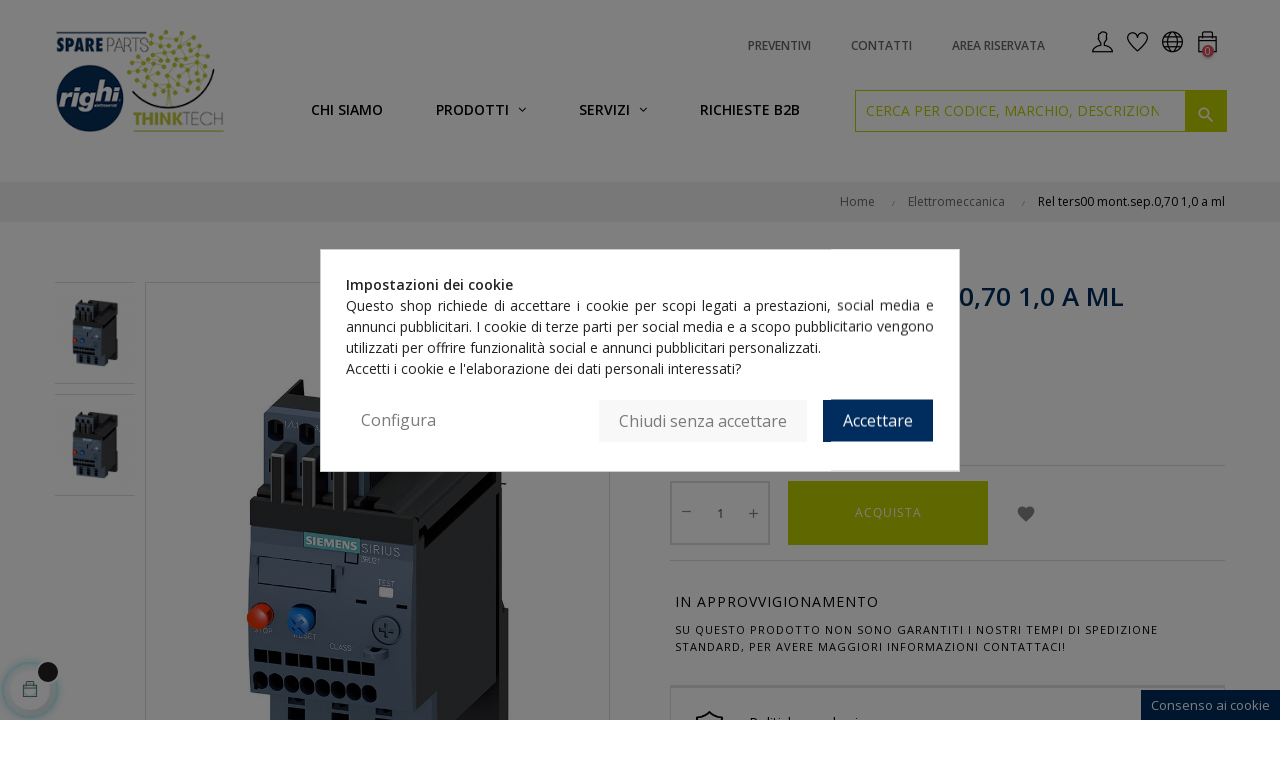

--- FILE ---
content_type: text/html; charset=utf-8
request_url: https://righi-sp.com/it/1_ELETTROMECCANICA/245-RELE--TERS00-MONT-SEP-0-70-1-0-A-ML-4011209782211.html
body_size: 17349
content:
<!doctype html>
<html  lang="it"  class="default" >

  <head>
    
      
  <meta charset="utf-8">


  <meta http-equiv="x-ua-compatible" content="ie=edge">



  <link rel="canonical" href="https://righi-sp.com/it/1_ELETTROMECCANICA/245-RELE--TERS00-MONT-SEP-0-70-1-0-A-ML-4011209782211.html">

  <title>REL  TERS00 MONT.SEP.0,70 1,0 A ML</title>
  <meta name="description" content=" ">
  <meta name="keywords" content="">
      
                  <link rel="alternate" href="https://righi-sp.com/it/1_ELETTROMECCANICA/245-RELE--TERS00-MONT-SEP-0-70-1-0-A-ML-4011209782211.html" hreflang="it-IT">
                  <link rel="alternate" href="https://righi-sp.com/en/1_ELETTROMECCANICA/245-RELE--TERS00-MONT-SEP-0-70-1-0-A-ML-5-4011209782211.html" hreflang="en-US">
        



  <meta name="viewport" content="width=device-width, initial-scale=1">



  <link rel="icon" type="image/vnd.microsoft.icon" href="https://righi-sp.com/img/favicon.ico?1608716673">
  <link rel="shortcut icon" type="image/x-icon" href="https://righi-sp.com/img/favicon.ico?1608716673">


  

    <link rel="stylesheet" href="https://righi-sp.com/themes/at_movic/assets/css/theme.css" type="text/css" media="all">
  <link rel="stylesheet" href="https://righi-sp.com/modules/blockreassurance/views/dist/front.css" type="text/css" media="all">
  <link rel="stylesheet" href="https://righi-sp.com/themes/at_movic/modules/leobootstrapmenu/views/css/megamenu.css" type="text/css" media="all">
  <link rel="stylesheet" href="https://righi-sp.com/themes/at_movic/modules/leobootstrapmenu/views/css/leomenusidebar.css" type="text/css" media="all">
  <link rel="stylesheet" href="https://righi-sp.com/modules/leofeature/views/css/jquery.mCustomScrollbar.css" type="text/css" media="all">
  <link rel="stylesheet" href="https://righi-sp.com/themes/at_movic/modules/leofeature/views/css/front.css" type="text/css" media="all">
  <link rel="stylesheet" href="https://righi-sp.com/themes/at_movic/modules/leoslideshow/views/css/typo/typo.css" type="text/css" media="all">
  <link rel="stylesheet" href="https://righi-sp.com/themes/at_movic/modules/leoslideshow/views/css/iView/iview.css" type="text/css" media="all">
  <link rel="stylesheet" href="https://righi-sp.com/themes/at_movic/modules/leoslideshow/views/css/iView/skin_4_responsive/style.css" type="text/css" media="all">
  <link rel="stylesheet" href="https://righi-sp.com/modules/leoquicklogin/views/css/front.css" type="text/css" media="all">
  <link rel="stylesheet" href="https://righi-sp.com/themes/at_movic/modules/roja45quotationspro/views/css/roja45quotationspro17.css" type="text/css" media="all">
  <link rel="stylesheet" href="https://righi-sp.com/modules/roja45quotationspro/views/css/roja45quotationspro17_material.css" type="text/css" media="all">
  <link rel="stylesheet" href="https://righi-sp.com/modules/roja45onsaleproducts/views/css/roja45onsaleproducts.css" type="text/css" media="all">
  <link rel="stylesheet" href="https://righi-sp.com/modules/blockonsale/views/css/blockonsale.css" type="text/css" media="all">
  <link rel="stylesheet" href="https://righi-sp.com/modules/cookiesplus/views/css/cookiesplus.css" type="text/css" media="all">
  <link rel="stylesheet" href="https://righi-sp.com/js/jquery/ui/themes/base/minified/jquery-ui.min.css" type="text/css" media="all">
  <link rel="stylesheet" href="https://righi-sp.com/js/jquery/ui/themes/base/minified/jquery.ui.theme.min.css" type="text/css" media="all">
  <link rel="stylesheet" href="https://righi-sp.com/js/jquery/plugins/fancybox/jquery.fancybox.css" type="text/css" media="all">
  <link rel="stylesheet" href="https://righi-sp.com/js/jquery/plugins/growl/jquery.growl.css" type="text/css" media="all">
  <link rel="stylesheet" href="https://righi-sp.com/modules/blockgrouptop/views/css/blockgrouptop.css" type="text/css" media="all">
  <link rel="stylesheet" href="https://righi-sp.com/themes/at_movic/modules/leoproductsearch/views/css/leosearch.css" type="text/css" media="all">
  <link rel="stylesheet" href="https://righi-sp.com/modules/leoproductsearch/views/css/jquery.autocomplete_productsearch.css" type="text/css" media="all">
  <link rel="stylesheet" href="https://righi-sp.com/js/jquery/plugins/timepicker/jquery-ui-timepicker-addon.css" type="text/css" media="all">
  <link rel="stylesheet" href="https://righi-sp.com/modules/formmaker/views/css/t17/formbuilder.front.css" type="text/css" media="all">
  <link rel="stylesheet" href="https://righi-sp.com/modules/formmaker/views/css/spectrum.css" type="text/css" media="all">
  <link rel="stylesheet" href="https://righi-sp.com/modules/formmaker/views/css/t17/form_font.css" type="text/css" media="all">
  <link rel="stylesheet" href="https://righi-sp.com/modules/formmaker/views/css/t17/form_font-codes.css" type="text/css" media="all">
  <link rel="stylesheet" href="https://righi-sp.com/modules/formmaker/views/css/t17/form_font-embedded.css" type="text/css" media="all">
  <link rel="stylesheet" href="https://righi-sp.com/themes/at_movic/assets/css/custom.css" type="text/css" media="all">
  <link rel="stylesheet" href="https://righi-sp.com/themes/at_movic/modules/appagebuilder/views/css/owl.carousel.css" type="text/css" media="all">
  <link rel="stylesheet" href="https://righi-sp.com/themes/at_movic/modules/appagebuilder/views/css/owl.theme.css" type="text/css" media="all">
  <link rel="stylesheet" href="https://righi-sp.com/themes/at_movic/modules/appagebuilder/views/css/slick-theme.css" type="text/css" media="all">
  <link rel="stylesheet" href="https://righi-sp.com/themes/at_movic/modules/appagebuilder/views/css/slick.css" type="text/css" media="all">
  <link rel="stylesheet" href="https://righi-sp.com/themes/at_movic/modules/appagebuilder/views/css/ApImageHotspot.css" type="text/css" media="all">
  <link rel="stylesheet" href="https://righi-sp.com/themes/at_movic/modules/appagebuilder/views/css/styles.css" type="text/css" media="all">
  <link rel="stylesheet" href="https://righi-sp.com/modules/appagebuilder/views/css/unique.css" type="text/css" media="all">
  <link rel="stylesheet" href="https://righi-sp.com/themes/at_movic/modules/appagebuilder/views/css/fonts-cuttom2.css" type="text/css" media="all">
  <link rel="stylesheet" href="https://righi-sp.com/themes/at_movic/modules/appagebuilder/views/css/profiles/profile1513951283.css" type="text/css" media="all">



    


  

  <script type="text/javascript">
        var LEO_COOKIE_THEME = "AT_MOVIC_PANEL_CONFIG";
        var add_cart_error = "An error occurred while processing your request. Please try again";
        var ajaxsearch = "1";
        var buttonwishlist_title_add = "Lista dei desideri";
        var buttonwishlist_title_remove = "Rimuovi dalla wishlist";
        var enable_dropdown_defaultcart = 1;
        var enable_flycart_effect = 1;
        var enable_notification = 0;
        var height_cart_item = "115";
        var isLogged = false;
        var leo_push = 0;
        var leo_search_url = "https:\/\/righi-sp.com\/it\/modulo\/leoproductsearch\/productsearch";
        var leo_token = "63c8e618ea25936f8fe21ec9c5949077";
        var leoproductsearch_static_token = "63c8e618ea25936f8fe21ec9c5949077";
        var leoproductsearch_token = "8aeaf56a4bf0c88a9eb4a2ed2bd0313a";
        var lf_is_gen_rtl = false;
        var lps_show_product_img = "";
        var lps_show_product_price = "1";
        var lql_ajax_url = "https:\/\/righi-sp.com\/it\/modulo\/leoquicklogin\/leocustomer";
        var lql_is_gen_rtl = false;
        var lql_module_dir = "\/modules\/leoquicklogin\/";
        var lql_myaccount_url = "https:\/\/righi-sp.com\/it\/account";
        var lql_redirect = "";
        var number_cartitem_display = 3;
        var numpro_display = "100";
        var prestashop = {"cart":{"products":[],"totals":{"total":{"type":"total","label":"Totale","amount":0,"value":"0,00\u00a0\u20ac"},"total_including_tax":{"type":"total","label":"Totale (tasse incl.)","amount":0,"value":"0,00\u00a0\u20ac"},"total_excluding_tax":{"type":"total","label":"Totale (tasse escl.)","amount":0,"value":"0,00\u00a0\u20ac"}},"subtotals":{"products":{"type":"products","label":"Totale parziale","amount":0,"value":"0,00\u00a0\u20ac"},"discounts":null,"shipping":{"type":"shipping","label":"Spedizione","amount":0,"value":""},"tax":{"type":"tax","label":"Iva inclusa","amount":0,"value":"0,00\u00a0\u20ac"}},"products_count":0,"summary_string":"0 articoli","vouchers":{"allowed":1,"added":[]},"discounts":[],"minimalPurchase":0,"minimalPurchaseRequired":""},"currency":{"name":"Euro","iso_code":"EUR","iso_code_num":"978","sign":"\u20ac"},"customer":{"lastname":null,"firstname":null,"email":null,"birthday":null,"newsletter":null,"newsletter_date_add":null,"optin":null,"website":null,"company":null,"siret":null,"ape":null,"is_logged":false,"gender":{"type":null,"name":null},"addresses":[]},"language":{"name":"Italiano (Italian)","iso_code":"it","locale":"it-IT","language_code":"it-IT","is_rtl":"0","date_format_lite":"d\/m\/Y","date_format_full":"d\/m\/Y H:i:s","id":2},"page":{"title":"","canonical":null,"meta":{"title":"REL  TERS00 MONT.SEP.0,70 1,0 A ML","description":" ","keywords":"","robots":"index"},"page_name":"product","body_classes":{"lang-it":true,"lang-rtl":false,"country-IT":true,"currency-EUR":true,"layout-full-width":true,"page-product":true,"tax-display-enabled":true,"product-id-245":true,"product-REL  TERS00 MONT.SEP.0,70 1,0 A ML":true,"product-id-category-4":true,"product-id-manufacturer-0":true,"product-id-supplier-0":true,"product-available-for-order":true},"admin_notifications":[]},"shop":{"name":"Righi Spare Parts","logo":"https:\/\/righi-sp.com\/img\/my-shop-logo-1608711977.jpg","stores_icon":"https:\/\/righi-sp.com\/img\/logo_stores.png","favicon":"https:\/\/righi-sp.com\/img\/favicon.ico"},"urls":{"base_url":"https:\/\/righi-sp.com\/","current_url":"https:\/\/righi-sp.com\/it\/1_ELETTROMECCANICA\/245-RELE--TERS00-MONT-SEP-0-70-1-0-A-ML-4011209782211.html","shop_domain_url":"https:\/\/righi-sp.com","img_ps_url":"https:\/\/righi-sp.com\/img\/","img_cat_url":"https:\/\/righi-sp.com\/img\/c\/","img_lang_url":"https:\/\/righi-sp.com\/img\/l\/","img_prod_url":"https:\/\/righi-sp.com\/img\/p\/","img_manu_url":"https:\/\/righi-sp.com\/img\/m\/","img_sup_url":"https:\/\/righi-sp.com\/img\/su\/","img_ship_url":"https:\/\/righi-sp.com\/img\/s\/","img_store_url":"https:\/\/righi-sp.com\/img\/st\/","img_col_url":"https:\/\/righi-sp.com\/img\/co\/","img_url":"https:\/\/righi-sp.com\/themes\/at_movic\/assets\/img\/","css_url":"https:\/\/righi-sp.com\/themes\/at_movic\/assets\/css\/","js_url":"https:\/\/righi-sp.com\/themes\/at_movic\/assets\/js\/","pic_url":"https:\/\/righi-sp.com\/upload\/","pages":{"address":"https:\/\/righi-sp.com\/it\/indirizzo","addresses":"https:\/\/righi-sp.com\/it\/indirizzi","authentication":"https:\/\/righi-sp.com\/it\/login","cart":"https:\/\/righi-sp.com\/it\/carrello","category":"https:\/\/righi-sp.com\/it\/index.php?controller=category","cms":"https:\/\/righi-sp.com\/it\/index.php?controller=cms","contact":"https:\/\/righi-sp.com\/it\/contattaci","discount":"https:\/\/righi-sp.com\/it\/buoni-sconto","guest_tracking":"https:\/\/righi-sp.com\/it\/tracciatura-ospite","history":"https:\/\/righi-sp.com\/it\/cronologia-ordini","identity":"https:\/\/righi-sp.com\/it\/dati-personali","index":"https:\/\/righi-sp.com\/it\/","my_account":"https:\/\/righi-sp.com\/it\/account","order_confirmation":"https:\/\/righi-sp.com\/it\/conferma-ordine","order_detail":"https:\/\/righi-sp.com\/it\/index.php?controller=order-detail","order_follow":"https:\/\/righi-sp.com\/it\/segui-ordine","order":"https:\/\/righi-sp.com\/it\/ordine","order_return":"https:\/\/righi-sp.com\/it\/index.php?controller=order-return","order_slip":"https:\/\/righi-sp.com\/it\/buono-ordine","pagenotfound":"https:\/\/righi-sp.com\/it\/pagina-non-trovata","password":"https:\/\/righi-sp.com\/it\/recupero-password","pdf_invoice":"https:\/\/righi-sp.com\/it\/index.php?controller=pdf-invoice","pdf_order_return":"https:\/\/righi-sp.com\/it\/index.php?controller=pdf-order-return","pdf_order_slip":"https:\/\/righi-sp.com\/it\/index.php?controller=pdf-order-slip","prices_drop":"https:\/\/righi-sp.com\/it\/offerte","product":"https:\/\/righi-sp.com\/it\/index.php?controller=product","search":"https:\/\/righi-sp.com\/it\/ricerca","sitemap":"https:\/\/righi-sp.com\/it\/Mappa del sito","stores":"https:\/\/righi-sp.com\/it\/negozi","supplier":"https:\/\/righi-sp.com\/it\/fornitori","register":"https:\/\/righi-sp.com\/it\/login?create_account=1","order_login":"https:\/\/righi-sp.com\/it\/ordine?login=1"},"alternative_langs":{"it-IT":"https:\/\/righi-sp.com\/it\/1_ELETTROMECCANICA\/245-RELE--TERS00-MONT-SEP-0-70-1-0-A-ML-4011209782211.html","en-US":"https:\/\/righi-sp.com\/en\/1_ELETTROMECCANICA\/245-RELE--TERS00-MONT-SEP-0-70-1-0-A-ML-5-4011209782211.html"},"theme_assets":"\/themes\/at_movic\/assets\/","actions":{"logout":"https:\/\/righi-sp.com\/it\/?mylogout="},"no_picture_image":{"bySize":{"small_default":{"url":"https:\/\/righi-sp.com\/img\/p\/it-default-small_default.jpg","width":98,"height":123},"cart_default":{"url":"https:\/\/righi-sp.com\/img\/p\/it-default-cart_default.jpg","width":125,"height":157},"medium_default":{"url":"https:\/\/righi-sp.com\/img\/p\/it-default-medium_default.jpg","width":378,"height":472},"home_default":{"url":"https:\/\/righi-sp.com\/img\/p\/it-default-home_default.jpg","width":378,"height":472},"large_default":{"url":"https:\/\/righi-sp.com\/img\/p\/it-default-large_default.jpg","width":800,"height":1000}},"small":{"url":"https:\/\/righi-sp.com\/img\/p\/it-default-small_default.jpg","width":98,"height":123},"medium":{"url":"https:\/\/righi-sp.com\/img\/p\/it-default-medium_default.jpg","width":378,"height":472},"large":{"url":"https:\/\/righi-sp.com\/img\/p\/it-default-large_default.jpg","width":800,"height":1000},"legend":""}},"configuration":{"display_taxes_label":true,"display_prices_tax_incl":true,"is_catalog":false,"show_prices":true,"opt_in":{"partner":false},"quantity_discount":{"type":"discount","label":"Sconto unit\u00e0"},"voucher_enabled":1,"return_enabled":1},"field_required":[],"breadcrumb":{"links":[{"title":"Home","url":"https:\/\/righi-sp.com\/it\/"},{"title":"ELETTROMECCANICA","url":"https:\/\/righi-sp.com\/it\/4-1_ELETTROMECCANICA"},{"title":"REL  TERS00 MONT.SEP.0,70 1,0 A ML","url":"https:\/\/righi-sp.com\/it\/1_ELETTROMECCANICA\/245-RELE--TERS00-MONT-SEP-0-70-1-0-A-ML-4011209782211.html"}],"count":3},"link":{"protocol_link":"https:\/\/","protocol_content":"https:\/\/"},"time":1767537825,"static_token":"63c8e618ea25936f8fe21ec9c5949077","token":"8aeaf56a4bf0c88a9eb4a2ed2bd0313a","debug":false};
        var psemailsubscription_subscription = "https:\/\/righi-sp.com\/it\/modulo\/ps_emailsubscription\/subscription";
        var psr_icon_color = "#F19D76";
        var roja45_hide_add_to_cart = 0;
        var roja45_hide_price = 0;
        var roja45_quotation_useajax = 1;
        var roja45quotationspro_added_failed = "Impossibile aggiungere il prodotto alla tua richiesta.";
        var roja45quotationspro_added_success = "Prodotto aggiunto alla tua richiesta correttamente.";
        var roja45quotationspro_button_addquote = "Aggiungi al preventivo";
        var roja45quotationspro_button_text = "Richiedi un preventivo";
        var roja45quotationspro_button_text_2 = "Richiedi un nuovo preventivo";
        var roja45quotationspro_cartbutton_text = "Aggiungi al preventivo";
        var roja45quotationspro_catalog_mode = 0;
        var roja45quotationspro_change_qty = 0;
        var roja45quotationspro_controller = "https:\/\/righi-sp.com\/it\/modulo\/roja45quotationspro\/QuotationsProFront?token=63c8e618ea25936f8fe21ec9c5949077";
        var roja45quotationspro_delete_products = 0;
        var roja45quotationspro_deleted_failed = "Impossibile rimuovere il prodotto dalla tua richiesta.";
        var roja45quotationspro_deleted_success = "Prodotto rimosso dalla richiesta correttamente.";
        var roja45quotationspro_enable_captcha = 0;
        var roja45quotationspro_enable_captchatype = 0;
        var roja45quotationspro_enable_inquotenotify = 1;
        var roja45quotationspro_enable_quote_dropdown = 0;
        var roja45quotationspro_enabled = [];
        var roja45quotationspro_enablequotecart = 1;
        var roja45quotationspro_enablequotecartpopup = 0;
        var roja45quotationspro_error_title = "Errore";
        var roja45quotationspro_fontpack = 2;
        var roja45quotationspro_id_product = "245";
        var roja45quotationspro_instantresponse = 0;
        var roja45quotationspro_label_position = "";
        var roja45quotationspro_new_quote_available = "Un nuovo preventivo \u00e8 disponibile nel tuo account.";
        var roja45quotationspro_productlistitemselector = "article.product-miniature";
        var roja45quotationspro_productlistselector_addtocart = "";
        var roja45quotationspro_productlistselector_buttons = "";
        var roja45quotationspro_productlistselector_price = ".product-price-and-shipping";
        var roja45quotationspro_productselector_addtocart = ".product-add-to-cart";
        var roja45quotationspro_productselector_price = "div.product-prices";
        var roja45quotationspro_productselector_qty = ".quote_quantity_wanted";
        var roja45quotationspro_quote_link_text = "Richiedi un preventivo";
        var roja45quotationspro_quote_modified = "Your cart has changed, you can request a new quote or reload an existing quote by clicking the link below.";
        var roja45quotationspro_recaptcha_site_key = "";
        var roja45quotationspro_request_buttons = "";
        var roja45quotationspro_responsivecartnavselector = "._desktop_quotecart";
        var roja45quotationspro_responsivecartselector = "#header .header-nav div.hidden-md-up";
        var roja45quotationspro_sent_failed = "Impossibile inviare la richiesta. Per favore riprova pi\u00f9 tardi.";
        var roja45quotationspro_sent_success = "Richiesta ricevuta, ci metteremo presto in contatto. Grazie.";
        var roja45quotationspro_show_label = 0;
        var roja45quotationspro_success_title = "Successo";
        var roja45quotationspro_touchspin = 1;
        var roja45quotationspro_unknown_error = "Si \u00e8 verificato un errore imprevisto, segnalalo al tuo fornitore di assistenza. ";
        var roja45quotationspro_usejs = 1;
        var roja45quotationspro_warning_title = "Attenzione";
        var show_popup = 1;
        var txt_not_found = "Nessun prodotto trovato";
        var type_dropdown_defaultcart = "dropdown";
        var type_flycart_effect = "fade";
        var url_leoproductattribute = "https:\/\/righi-sp.com\/it\/modulo\/leofeature\/LeoProductAttribute";
        var width_cart_item = "265";
        var wishlist_add = "Il prodotto \u00e8 stato aggiunto con successo alla tua lista dei desideri";
        var wishlist_cancel_txt = "Annulla";
        var wishlist_confirm_del_txt = "Elimina l'elemento selezionato?";
        var wishlist_del_default_txt = "Impossibile eliminare lista dei desideri di default";
        var wishlist_email_txt = "E-mail";
        var wishlist_loggin_required = "Devi essere registrato per gestire la vostra lista dei desideri";
        var wishlist_ok_txt = "Ok";
        var wishlist_quantity_required = "\u00c8 necessario inserire una quantit\u00e0";
        var wishlist_remove = "Il prodotto \u00e8 stato rimosso con successo dal lista dei desideri";
        var wishlist_reset_txt = "Reimposta";
        var wishlist_send_txt = "Inviare";
        var wishlist_send_wishlist_txt = "Invia lista dei desideri";
        var wishlist_url = "https:\/\/righi-sp.com\/it\/modulo\/leofeature\/mywishlist";
        var wishlist_viewwishlist = "Vedi il tuo lista dei desideri";
      </script>
<script type="text/javascript">
	var choosefile_text = "Scegli il file";
	var turnoff_popup_text = "Non mostrare nuovamente questo popup";
	
	var size_item_quickview = 82;
	var style_scroll_quickview = 'vertical';
	
	var size_item_page = 113;
	var style_scroll_page = 'horizontal';
	
	var size_item_quickview_attr = 101;	
	var style_scroll_quickview_attr = 'vertical';
	
	var size_item_popup = 160;
	var style_scroll_popup = 'vertical';
</script>


  <!-- emarketing start -->





<!-- emarketing end --><!-- @file modules\appagebuilder\views\templates\hook\header -->

<script>
	/**
	 * List functions will run when document.ready()
	 */
	var ap_list_functions = [];
	/**
	 * List functions will run when window.load()
	 */
	var ap_list_functions_loaded = [];

	/**
	 * List functions will run when document.ready() for theme
	 */

	var products_list_functions = [];
</script>


<script type='text/javascript'>
	var leoOption = {
		category_qty:1,
		product_list_image:0,
		product_one_img:1,
		productCdown: 1,
		productColor: 0,
		homeWidth: 378,
		homeheight: 472,
	}

	ap_list_functions.push(function(){
		if (typeof $.LeoCustomAjax !== "undefined" && $.isFunction($.LeoCustomAjax)) {
			var leoCustomAjax = new $.LeoCustomAjax();
			leoCustomAjax.processAjax();
		}
	});
</script>
<script type="text/javascript">
	
	var FancyboxI18nClose = "Vicino";
	var FancyboxI18nNext = "Il prossimo";
	var FancyboxI18nPrev = "Precedente";
	var current_link = "http://righi-sp.com/it/";		
	var currentURL = window.location;
	currentURL = String(currentURL);
	currentURL = currentURL.replace("https://","").replace("http://","").replace("www.","").replace( /#\w*/, "" );
	current_link = current_link.replace("https://","").replace("http://","").replace("www.","");
	var text_warning_select_txt = "Seleziona una da rimuovere?";
	var text_confirm_remove_txt = "Sei sicuro di voler rimuovere le fila piè di pagina?";
	var close_bt_txt = "Vicino";
	var list_menu = [];
	var list_menu_tmp = {};
	var list_tab = [];
	var isHomeMenu = 0;
	
</script><script type="text/javascript">
            var formmakerPath = "https://righi-sp.com/it/forms/upload";
            var titleFileUploadFM = "Nessun file selezionato";
            var titleChooseFileFM = "Scegli file";</script><script type="text/javascript">
    var dataLayer = [];

    var currencyCode = "eur";
                        /*VIEW  PRODUCT DETAIL*/
    var action = "detail";
    var list = "ELETTROMECCANICA";
    var products = [        
        {
            "id": "391027148245",
            "name": "REL  TERS00 MONT.SEP.0,70 1,0 A ML",
            "price": "68.3046",
            "category": "ELETTROMECCANICA"
        },
        
        ];
    var currencyCode = "eur";
    
    dataLayer.push({
        "page": "viewProduct",
        "ecommerce": {
            action: {
                "actionField": {
                    "list": list
                },
                "products": products
            }
        }
    });
    $(document).on('click', '#add_to_cart > button', function (e) {
        dataLayer.push({
            'event': 'addToCart',
            'ecommerce': {
                'currencyCode': currencyCode,
                'add': {
                    'products': products
                }
            }
        });
    });
    
                
        
    
        
</script>
<!-- Global site tag (gtag.js) - Google Ads: 10786582211 -->
<script async src="https://www.googletagmanager.com/gtag/js?id=AW-10786582211"></script>
<script>
  window.dataLayer = window.dataLayer || [];
  function gtag(){dataLayer.push(arguments);}
  gtag('js', new Date());

  gtag('config', 'AW-10786582211');
</script>




    
  <meta property="og:type" content="product">
  <meta property="og:url" content="https://righi-sp.com/it/1_ELETTROMECCANICA/245-RELE--TERS00-MONT-SEP-0-70-1-0-A-ML-4011209782211.html">
  <meta property="og:title" content="REL  TERS00 MONT.SEP.0,70 1,0 A ML">
  <meta property="og:site_name" content="Righi Spare Parts">
  <meta property="og:description" content=" ">
  <meta property="og:image" content="https://righi-sp.com/25362-large_default/RELE--TERS00-MONT-SEP-0-70-1-0-A-ML.jpg">
      <meta property="product:pretax_price:amount" content="68.3046">
    <meta property="product:pretax_price:currency" content="EUR">
    <meta property="product:price:amount" content="83.33">
    <meta property="product:price:currency" content="EUR">
    
  </head>

  <body id="product" class="lang-it country-it currency-eur layout-full-width page-product tax-display-enabled product-id-245 product-rel-ters00-mont-sep-0-70-1-0-a-ml product-id-category-4 product-id-manufacturer-0 product-id-supplier-0 product-available-for-order fullwidth">

    
      <!-- Google Tag Manager -->

<noscript>
    <iframe src="//www.googletagmanager.com/ns.html?id=GTM-TNC46RT"
            height="0" width="0" style="display:none;visibility:hidden"></iframe>
</noscript>
<script>
    
    (function (w, d, s, l, i) {
        w[l] = w[l] || [];
        w[l].push({'gtm.start': new Date().getTime(), event: 'gtm.js'});
        var f = d.getElementsByTagName(s)[0],
            j = d.createElement(s), dl = l != 'dataLayer' ? '&l=' + l : '';
        j.async = true;
        j.src =
            '//www.googletagmanager.com/gtm.js?id=' + i + dl;
        f.parentNode.insertBefore(j, f);
    })(window, document, 'script', 'dataLayer', 'GTM-TNC46RT');
</script>

<!-- End Google Tag Manager -->

    

    <main id="page">
      
              
      <header id="header">
        <div class="header-container">
          
            
  <div class="header-banner">
          <div class="container">
              <div class="inner"></div>
          </div>
        </div>



  <nav class="header-nav">
    <div class="topnav">
              <div class="inner"></div>
          </div>
    <div class="bottomnav">
              <div class="inner"><!-- @file modules\appagebuilder\views\templates\hook\ApRow -->
<div class="wrapper"
>

<div class="container">
    <div        class="row box-padding800 ApRow  has-bg bg-boxed"
                            style="background: no-repeat;"        data-bg_data=" no-repeat"        >
                                            <!-- @file modules\appagebuilder\views\templates\hook\ApColumn -->
<div    class="col-xl-12 col-lg-12 col-md-12 col-sm-12 col-xs-12 col-sp-12 col-info-top ApColumn "
	    >
                    <!-- @file modules\appagebuilder\views\templates\hook\ApModule -->
<div id="_desktop_cart">
  <div class="blockcart cart-preview inactive" data-refresh-url="//righi-sp.com/it/modulo/ps_shoppingcart/ajax">
    <div class="header">
              <i class="ti-bag"></i>
        <span class="cart-products-count">0</span>
          </div>
  </div>
</div>
<!-- @file modules\appagebuilder\views\templates\hook\ApModule -->
<!-- Block languages module -->
<div id="leo_block_top" class="popup-over dropdown js-dropdown">
    <a href="javascript:void(0)" data-toggle="dropdown" class="popup-title" title="Proprietà">
	    <i class="ti-world icons"></i>
	</a>
	<div class="popup-content dropdown-menu">
		<div class="language-selector">
			<span>Lingua:</span>
			<ul class="link">
						          	<li  class="current" >
		            	<a href="https://righi-sp.com/it/1_ELETTROMECCANICA/245-RELE--TERS00-MONT-SEP-0-70-1-0-A-ML-4011209782211.html" class="dropdown-item">
		            		<span class="lang-img"><img src="/img/l/2.jpg" alt="it" width="16" height="11" /></span>
		            		<span class="lang-name">Italiano</span>
		            	</a>
		          	</li>
		        		          	<li >
		            	<a href="https://righi-sp.com/en/1_ELETTROMECCANICA/245-RELE--TERS00-MONT-SEP-0-70-1-0-A-ML-5-4011209782211.html" class="dropdown-item">
		            		<span class="lang-img"><img src="/img/l/5.jpg" alt="en" width="16" height="11" /></span>
		            		<span class="lang-name">Inglese</span>
		            	</a>
		          	</li>
		        			</ul>
		</div>
		<div class="currency-selector">
			<span>Moneta:</span>
			<ul class="link">
						        	<li  class="current" >
		          		<a title="Euro" rel="nofollow" href="https://righi-sp.com/it/1_ELETTROMECCANICA/245-RELE--TERS00-MONT-SEP-0-70-1-0-A-ML-4011209782211.html?SubmitCurrency=1&amp;id_currency=1" class="dropdown-item">
		          			<span class="cur-code">EUR</span>
		          			<span class="cur-name">€</span>
		          		</a>
		        	</li>
		      			        	<li >
		          		<a title="Dollaro statunitense" rel="nofollow" href="https://righi-sp.com/it/1_ELETTROMECCANICA/245-RELE--TERS00-MONT-SEP-0-70-1-0-A-ML-4011209782211.html?SubmitCurrency=1&amp;id_currency=3" class="dropdown-item">
		          			<span class="cur-code">USD</span>
		          			<span class="cur-name">$</span>
		          		</a>
		        	</li>
		      				</ul>
		</div>
			</div>
</div>

<!-- /Block languages module -->
<!-- @file modules\appagebuilder\views\templates\hook\ApGenCode -->

	<div class="wislish-button">      <a        class="ap-btn-wishlist"        href="//righi-sp.com/it/modulo/leofeature/mywishlist"        title=""        rel="nofollow"      >        <i class="ti-heart"></i>    <span class="ap-total-wishlist ap-total"></span>      </a>    </div>
<!-- @file modules\appagebuilder\views\templates\hook\ApModule -->
<div class="userinfo-selector dropdown js-dropdown popup-over" id="_desktop_user_info">
  <a href="javascript:void(0)" data-toggle="dropdown" class="popup-title" title="Account">
    <i class="ti-user"></i>
 </a>
  <ul class="popup-content dropdown-menu user-info">
    			      <li>
	        <a
	          class="signin leo-quicklogin"
	          data-enable-sociallogin="enable"
	          data-type="popup"
	          data-layout="login"
	          href="javascript:void(0)"
	          title="Accedi al tuo account cliente"
	          rel="nofollow"
	        >
	          <i class="ti-lock"></i>
	          <span>Log-in</span>
	        </a>
	      </li>
	      <li>
	        <a
	          class="register leo-quicklogin"
	          data-enable-sociallogin="enable"
	          data-type="popup"
	          data-layout="register"
	          href="javascript:void(0)"
	          title="Accedi al tuo account cliente"
	          rel="nofollow"
	        >
	          <i class="ti-user"></i>
	          <span>Registrati</span>
	        </a>
	      </li>
	    
      	  	  <li>
        <a
          class="btn-wishlist"
          href="//righi-sp.com/it/modulo/leofeature/mywishlist"
          title="Lista dei desideri"
          rel="nofollow"
        >
          <i class="ti-heart"></i>
          <span>Lista dei desideri</span>
  		(<span class="ap-total-wishlist ap-total"></span>)
        </a>
      </li>
  	      </ul>
</div>
<!-- @file modules\appagebuilder\views\templates\hook\ApGenCode -->

	<div class="topmenurighi"><nav><ul><li><a href="/it/pagina/28-preventivi">Preventivi</a></li><li><a href="/it/contattaci">Contatti</a></li><li><a href="/it/account">Area riservata</a></li></ul></nav></div>

    </div>            </div>
</div>
</div>
    </div>
          </div>
  </nav>



  <div class="header-top">
          <div class="inner"><!-- @file modules\appagebuilder\views\templates\hook\ApRow -->
<div class="wrapper"
>

<div class="container">
    <div        class="row box-padding800 ApRow  has-bg bg-boxed"
                            style="background: no-repeat;"        data-bg_data=" no-repeat"        >
                                            <!-- @file modules\appagebuilder\views\templates\hook\ApColumn -->
<div    class="col-xl-2 col-lg-2 col-md-12 col-sm-12 col-xs-12 col-sp-12 col-logo ApColumn "
	    >
                    <!-- @file modules\appagebuilder\views\templates\hook\ApGenCode -->

	<div class="h-logo">    <a href="https://righi-sp.com/">        <img class="img-fluid" src="https://righi-sp.com/img/my-shop-logo-1608711977.jpg" alt="Righi elettroservizi e-commerce">    </a></div>

    </div><!-- @file modules\appagebuilder\views\templates\hook\ApColumn -->
<div    class="col-xl-6 col-lg-6 col-md-2 col-sm-2 col-xs-2 col-sp-2  ApColumn "
	    >
                    <!-- @file modules\appagebuilder\views\templates\hook\ApSlideShow -->
<div id="memgamenu-form_11758413578950722" class="ApMegamenu">
			    
                <nav data-megamenu-id="11758413578950722" class="leo-megamenu cavas_menu navbar navbar-default enable-canvas " role="navigation">
                            <!-- Brand and toggle get grouped for better mobile display -->
                            <div class="navbar-header">
                                    <button type="button" class="navbar-toggler hidden-lg-up" data-toggle="collapse" data-target=".megamenu-off-canvas-11758413578950722">
                                            <span class="sr-only">navigazione Toggle</span>
                                            &#9776;
                                            <!--
                                            <span class="icon-bar"></span>
                                            <span class="icon-bar"></span>
                                            <span class="icon-bar"></span>
                                            -->
                                    </button>
                            </div>
                            <!-- Collect the nav links, forms, and other content for toggling -->
                                                        <div class="leo-top-menu collapse navbar-toggleable-md megamenu-off-canvas megamenu-off-canvas-11758413578950722"><ul class="nav navbar-nav megamenu horizontal">    <li data-menu-type="cms" class="nav-item  " >
        <a class="nav-link has-category" href="https://righi-sp.com/it/pagina/4-chi-siamo" target="_self">
                            
                            <span class="menu-title">CHI SIAMO</span>
                                                        </a>
    </li>
<li data-menu-type="category" class="nav-item parent  dropdown aligned-left  " >
    <a class="nav-link dropdown-toggle has-category" data-toggle="dropdown" href="https://righi-sp.com/it/2-prodotti" target="_self">

                    
                    <span class="menu-title">PRODOTTI</span>
                                        
            </a>
        <b class="caret"></b>
            <div class="dropdown-sub dropdown-menu" >
            <div class="dropdown-menu-inner">
                                    <div class="row">
                                                    <div class="mega-col col-md-12" >
                                <div class="mega-col-inner ">
                                    <div class="leo-widget" data-id_widget="1608226785">
    <div class="widget-subcategories">
                <div class="widget-inner">
                            <div class="menu-title">
                    <a href="https://righi-sp.com/it/2-prodotti" title="Prodotti" class="img">
                            Prodotti 
                    </a>
                </div>
                <ul>
                                    <li class="clearfix ">
                        <a href="https://righi-sp.com/it/4-1_ELETTROMECCANICA" title="ELETTROMECCANICA" class="img">
                                ELETTROMECCANICA 
                        </a>
                                            </li>
                                    <li class="clearfix ">
                        <a href="https://righi-sp.com/it/7-1_ALIMENTATORI" title="ALIMENTATORI" class="img">
                                ALIMENTATORI 
                        </a>
                                            </li>
                                    <li class="clearfix ">
                        <a href="https://righi-sp.com/it/8-1_INVERTER" title="INVERTER" class="img">
                                INVERTER 
                        </a>
                                            </li>
                                    <li class="clearfix ">
                        <a href="https://righi-sp.com/it/9-1_PANNELLI-OPERATORI-PC" title="PANNELLI OPERATORI PC" class="img">
                                PANNELLI OPERATORI PC 
                        </a>
                                            </li>
                                    <li class="clearfix ">
                        <a href="https://righi-sp.com/it/10-1_PLC" title="PLC" class="img">
                                PLC 
                        </a>
                                            </li>
                                    <li class="clearfix ">
                        <a href="https://righi-sp.com/it/13-1_STRUMENTI-DI-MISURA" title="STRUMENTI DI MISURA" class="img">
                                STRUMENTI DI MISURA 
                        </a>
                                            </li>
                                    <li class="clearfix ">
                        <a href="https://righi-sp.com/it/29-1-OUTLET" title="OUTLET" class="img">
                                OUTLET 
                        </a>
                                            </li>
                                </ul>
                    </div>
    </div>
 
</div>                                </div>
                            </div>
                                            </div>
                            </div>
        </div>
    </li>
<li data-menu-type="url" class="nav-item parent  dropdown aligned-left  " >
    <a class="nav-link dropdown-toggle has-category" data-toggle="dropdown" href="https://righi-sp.com/it/#" target="_self">

                    
                    <span class="menu-title">SERVIZI</span>
                                        
            </a>
        <b class="caret"></b>
            <div class="dropdown-sub dropdown-menu" >
            <div class="dropdown-menu-inner">
                                    <div class="row">
                                                    <div class="mega-col col-md-12" >
                                <div class="mega-col-inner ">
                                    <div class="leo-widget" data-id_widget="1604333818">
    <div class="widget-links">
		<div class="widget-inner">	
		<div id="tabs160728657" class="panel-group">
			<ul class="nav-links">
				  
					<li ><a href="https://righi-sp.com/it/pagina/17-e-plan-p8-e-propanel-per-una-progettazione-innovativa" >E-PLAN P8 e PROPANEL PER UNA PROGETTAZIONE INNOVATIVA</a></li>
				  
					<li ><a href="https://righi-sp.com/it/pagina/18-kit-cavi-cablaggi-" >Kit cavi cablaggi</a></li>
				  
					<li ><a href="https://righi-sp.com/it/pagina/25-carpentieria-e-piastre-a-fondo-forate" >Carpentieria e piastre a fondo forate</a></li>
				  
					<li ><a href="https://righi-sp.com/it/pagina/22-progetto-industry-40" >Progetto Industry 4.0</a></li>
				  
					<li ><a href="https://righi-sp.com/it/pagina/19-servizio-di-parametrizzazione-componenti-" >Servizio di parametrizzazione componenti</a></li>
				  
					<li ><a href="https://righi-sp.com/it/pagina/20-software-di-gestione" >Software di gestione</a></li>
				  
					<li ><a href="https://righi-sp.com/it/pagina/21-righi-smart-service-" >Righi smart service</a></li>
							</ul>
		</div>
	</div>
    </div>
</div>                                </div>
                            </div>
                                            </div>
                            </div>
        </div>
    </li>
    <li data-menu-type="url" class="nav-item  " >
        <a class="nav-link has-category" href="https://righi-sp.com/it/forms/1/richieste-b2b" target="_self">
                            
                            <span class="menu-title">RICHIESTE B2B</span>
                                                        </a>
    </li>
    <li data-menu-type="controller" class="nav-item justMobile " >
        <a class="nav-link has-category" href="https://righi-sp.com/it/contattaci" target="_self">
                            
                            <span class="menu-title">CONTATTI</span>
                                                        </a>
    </li>
    <li data-menu-type="url" class="nav-item justMobile " >
        <a class="nav-link has-category" href="https://righi-sp.com/it/modulo/roja45quotationspro/QuotationsProFront?action=getCustomerQuotes" target="_self">
                            
                            <span class="menu-title">PREVENTIVI</span>
                                                        </a>
    </li>
    <li data-menu-type="controller" class="nav-item justMobile " >
        <a class="nav-link has-category" href="https://righi-sp.com/it/account" target="_self">
                            
                            <span class="menu-title">AREA RISERVATA</span>
                                                        </a>
    </li>
</ul></div>
            </nav>
<script type="text/javascript">
	list_menu_tmp.id = '11758413578950722';
	list_menu_tmp.type = 'horizontal';
	list_menu_tmp.show_cavas =1;
	list_menu_tmp.list_tab = list_tab;
	list_menu.push(list_menu_tmp);
	list_menu_tmp = {};	
	list_tab = {};
</script>
    
	</div>

    </div><!-- @file modules\appagebuilder\views\templates\hook\ApColumn -->
<div    class="col-xl-4 col-lg-4 col-md-10 col-sm-10 col-xs-10 col-sp-10  ApColumn "
	    >
                    <!-- @file modules\appagebuilder\views\templates\hook\ApModule -->


<!-- Block search module -->
<div id="leo_search_block_top" class="block exclusive">
	<h4 class="title_block">Ricerca</h4>
	<form method="get" action="https://righi-sp.com/it/index.php?controller=productsearch" id="leosearchtopbox">
		<input type="hidden" name="fc" value="module" />
		<input type="hidden" name="module" value="leoproductsearch" />
		<input type="hidden" name="controller" value="productsearch" />
                <input type="hidden" name="leoproductsearch_static_token" value="63c8e618ea25936f8fe21ec9c5949077"/>
		    	<label>Prodotti della ricerca:</label>
		<div class="block_content clearfix leoproductsearch-content">		
			<div class="list-cate-wrapper" style="display: none">
				<input id="leosearchtop-cate-id" name="cate" value="" type="hidden">
				<a href="javascript:void(0)" id="dropdownListCateTop" class="select-title" rel="nofollow" data-toggle="dropdown" aria-haspopup="true" aria-expanded="false">
					<span>Tutte le categorie</span>
					<i class="material-icons pull-xs-right">keyboard_arrow_down</i>
				</a>
				<div class="list-cate dropdown-menu" aria-labelledby="dropdownListCateTop">
					<a href="#" data-cate-id="" data-cate-name="Tutte le categorie" class="cate-item active" >Tutte le categorie</a>				
					<a href="#" data-cate-id="2" data-cate-name="Prodotti" class="cate-item cate-level-1" >Prodotti</a>
					
  <a href="#" data-cate-id="7" data-cate-name="ALIMENTATORI" class="cate-item cate-level-2" >--ALIMENTATORI</a>
  <a href="#" data-cate-id="4" data-cate-name="ELETTROMECCANICA" class="cate-item cate-level-2" >--ELETTROMECCANICA</a>
  <a href="#" data-cate-id="8" data-cate-name="INVERTER" class="cate-item cate-level-2" >--INVERTER</a>
  <a href="#" data-cate-id="29" data-cate-name="OUTLET" class="cate-item cate-level-2" >--OUTLET</a>
  <a href="#" data-cate-id="9" data-cate-name="PANNELLI OPERATORI PC" class="cate-item cate-level-2" >--PANNELLI OPERATORI PC</a>
  <a href="#" data-cate-id="10" data-cate-name="PLC" class="cate-item cate-level-2" >--PLC</a>
  <a href="#" data-cate-id="13" data-cate-name="STRUMENTI DI MISURA" class="cate-item cate-level-2" >--STRUMENTI DI MISURA</a>
  
				</div>
			</div>
			<div class="leoproductsearch-result">
				<div class="leoproductsearch-loading cssload-speeding-wheel"></div>
				<input class="search_query form-control grey" type="text" id="leo_search_query_top" name="search_query" value="" placeholder="CERCA PER CODICE, MARCHIO, DESCRIZIONE"/>
			</div>
			<button type="submit" id="leo_search_top_button" class="btn btn-default button button-small"><span><i class="material-icons search">search</i></span></button> 
		</div>
	</form>
</div>
<script type="text/javascript">
	var blocksearch_type = 'top';
</script>
<!-- /Block search module -->

    </div>            </div>
</div>
</div>
    <script>
    gtag(
        'event',
        'conversion',
        {"send_to":"AW-10786582211\/HvDdCIytlqwDEMPduJco","value":"83.33","currency":"EUR"}
    );
</script>
</div>
          </div>
  
          
        </div>
      </header>
      
        
<aside id="notifications">
  <div class="container">
    
    
    
      </div>
</aside>
      
      <section id="wrapper">
       
              <div class="container">
                
            <nav data-depth="3" class="breadcrumb hidden-sm-down">
  <ol itemscope itemtype="http://schema.org/BreadcrumbList">
    
              
          <li itemprop="itemListElement" itemscope itemtype="http://schema.org/ListItem">
                      <a itemprop="item" href="https://righi-sp.com/it/">
              <span itemprop="name">Home</span>
            </a>             <meta itemprop="position" content="1">
          </li>
        
              
          <li itemprop="itemListElement" itemscope itemtype="http://schema.org/ListItem">
                      <a itemprop="item" href="https://righi-sp.com/it/4-1_ELETTROMECCANICA">
              <span itemprop="name">ELETTROMECCANICA</span>
            </a>             <meta itemprop="position" content="2">
          </li>
        
              
          <li itemprop="itemListElement" itemscope itemtype="http://schema.org/ListItem">
                      <a itemprop="item" href="https://righi-sp.com/it/1_ELETTROMECCANICA/245-RELE--TERS00-MONT-SEP-0-70-1-0-A-ML-4011209782211.html">
              <span itemprop="name">REL  TERS00 MONT.SEP.0,70 1,0 A ML</span>
            </a>             <meta itemprop="position" content="3">
          </li>
        
          
  </ol>
</nav>
          
          <div class="row">
            

            
  <div id="content-wrapper" class="col-lg-12 col-xs-12">
    
      

      
<section id="main" class="product-detail product-image-thumbs-left product-image-thumbs product-thumbs-left" itemscope itemtype="https://schema.org/Product">
  <meta itemprop="url" content="https://righi-sp.com/it/1_ELETTROMECCANICA/245-RELE--TERS00-MONT-SEP-0-70-1-0-A-ML-4011209782211.html"><div class="row"><div class="col-md-6 col-lg-6 col-xl-6">


  <section class="page-content" id="content" data-templateview="left" data-numberimage="5" data-numberimage1200="4" data-numberimage992="3" data-numberimage768="3" data-numberimage576="3" data-numberimage480="2" data-numberimage360="2" data-templatemodal="0" data-templatezoomtype="none" data-zoomposition="right" data-zoomwindowwidth="400" data-zoomwindowheight="400">
    
      <div class="images-container">
        
                  
            <div class="product-cover">
              
                <ul class="product-flags">
                                  </ul>
              
                              <img id="zoom_product" data-type-zoom="" class="js-qv-product-cover img-fluid" src="https://righi-sp.com/25362-large_default/RELE--TERS00-MONT-SEP-0-70-1-0-A-ML.jpg" alt="" title="" itemprop="image">
                <div class="layer hidden-sm-down" data-toggle="modal" data-target="#product-modal">
                  <i class="material-icons zoom-in">&#xE8FF;</i>
                </div>
                          </div>
          

          
            <div id="thumb-gallery" class="product-thumb-images">
                                                <div class="thumb-container  active ">
                    <a href="javascript:void(0)" data-image="https://righi-sp.com/25362-large_default/RELE--TERS00-MONT-SEP-0-70-1-0-A-ML.jpg" data-zoom-image="https://righi-sp.com/25362-large_default/RELE--TERS00-MONT-SEP-0-70-1-0-A-ML.jpg"> 
                      <img
                        class="thumb js-thumb  selected "
                        data-image-medium-src="https://righi-sp.com/25362-medium_default/RELE--TERS00-MONT-SEP-0-70-1-0-A-ML.jpg"
                        data-image-large-src="https://righi-sp.com/25362-large_default/RELE--TERS00-MONT-SEP-0-70-1-0-A-ML.jpg"
                        src="https://righi-sp.com/25362-home_default/RELE--TERS00-MONT-SEP-0-70-1-0-A-ML.jpg"
                        alt=""
                        title=""
                        itemprop="image"
                      >
                    </a>
                  </div>
                                  <div class="thumb-container ">
                    <a href="javascript:void(0)" data-image="https://righi-sp.com/25363-large_default/RELE--TERS00-MONT-SEP-0-70-1-0-A-ML.jpg" data-zoom-image="https://righi-sp.com/25363-large_default/RELE--TERS00-MONT-SEP-0-70-1-0-A-ML.jpg"> 
                      <img
                        class="thumb js-thumb "
                        data-image-medium-src="https://righi-sp.com/25363-medium_default/RELE--TERS00-MONT-SEP-0-70-1-0-A-ML.jpg"
                        data-image-large-src="https://righi-sp.com/25363-large_default/RELE--TERS00-MONT-SEP-0-70-1-0-A-ML.jpg"
                        src="https://righi-sp.com/25363-home_default/RELE--TERS00-MONT-SEP-0-70-1-0-A-ML.jpg"
                        alt=""
                        title=""
                        itemprop="image"
                      >
                    </a>
                  </div>
                                          </div>
            
                          <div class="arrows-product-fake slick-arrows">
                <button class="slick-prev slick-arrow" aria-label="Previous" type="button" >Precedente</button>
                <button class="slick-next slick-arrow" aria-label="Next" type="button">Successivo</button>
              </div>
                      
                
        
      </div>
    
  </section>



  <div class="modal fade js-product-images-modal leo-product-modal" id="product-modal" data-thumbnails=".product-images-245">
  <div class="modal-dialog" role="document">
    <div class="modal-content">
      <div class="modal-body">
                <figure>
          <img class="js-modal-product-cover product-cover-modal" width="800" src="https://righi-sp.com/25362-large_default/RELE--TERS00-MONT-SEP-0-70-1-0-A-ML.jpg" alt="" title="" itemprop="image">
          <figcaption class="image-caption">
            
              <div id="product-description-short" itemprop="description"> </div>
            
          </figcaption>
        </figure>
        <aside id="thumbnails" class="thumbnails text-sm-center">
          
            <div class="product-images product-images-245">
                              <div class="thumb-container">
                  <img data-image-large-src="https://righi-sp.com/25362-large_default/RELE--TERS00-MONT-SEP-0-70-1-0-A-ML.jpg" class="thumb img-fluid js-modal-thumb selected " src="https://righi-sp.com/25362-medium_default/RELE--TERS00-MONT-SEP-0-70-1-0-A-ML.jpg" alt="" title="" width="378" itemprop="image">
                </div>
                              <div class="thumb-container">
                  <img data-image-large-src="https://righi-sp.com/25363-large_default/RELE--TERS00-MONT-SEP-0-70-1-0-A-ML.jpg" class="thumb img-fluid js-modal-thumb" src="https://righi-sp.com/25363-medium_default/RELE--TERS00-MONT-SEP-0-70-1-0-A-ML.jpg" alt="" title="" width="378" itemprop="image">
                </div>
               
            </div>
            
        </aside>
      </div>
    </div><!-- /.modal-content -->
  </div><!-- /.modal-dialog -->
</div><!-- /.modal -->
                            </div><div class="col-md-6 col-lg-6 col-xl-6"><h1><span style="display:block; margin-bottom: 25px;"> 
REL  TERS00 MONT.SEP.0,70 1,0 A ML</h1>
<div  class="ean13Prod">Cod. Interno 
<span itemprop="sku">3RU21160JC1</span><br/>Cod. EAN <span itemprop="gtin13">4011209782211</span></div>
<p itemprop="description"> </p>

	  <div class="product-prices">
    
          

    
      <div
        class="product-price h5 "
        itemprop="offers"
        itemscope
        itemtype="https://schema.org/Offer"
      >
        <link itemprop="availability" href="https://schema.org/PreOrder"/>
        <meta itemprop="priceCurrency" content="EUR">

        <div class="current-price">
          <span itemprop="price" content="83.33">83,33 €</span>

                  </div>

        
                  
      </div>
    

    
          

    
          

    
          

    

    <div class="tax-shipping-delivery-label">
              <p class="label-taxes">IVA inclusa</p>
            
      
          </div>
  </div>


<div class="product-actions">
  
    <form action="https://righi-sp.com/it/carrello" method="post" id="add-to-cart-or-refresh">
      <input type="hidden" name="token" value="63c8e618ea25936f8fe21ec9c5949077">
      <input type="hidden" name="id_product" value="245" id="product_page_product_id">
      <input type="hidden" name="id_customization" value="0" id="product_customization_id">

      
        <div class="product-variants">
  </div>
      

      
              

      
        <section class="product-discounts">
  </section>
      

      
        <div class="product-add-to-cart">
      
      <div class="product-quantity clearfix">
        <div class="p-cartwapper">
          <div class="qty clearfix">
            <span class="control-label">Quantità</span>
            <input
              type="number"
              name="qty"
              id="quantity_wanted"
              value="1"
              class="input-group"
              min="1"
              aria-label="Quantità"
            >
          </div>

          <div class="add">
            <button
              class="btn btn-primary add-to-cart"
              data-button-action="add-to-cart"
              type="submit"
                          >
              <i class="icon-bag"></i>
              ACQUISTA            </button>
          </div> 
          <div class="leo-compare-wishlist-button">
            <div class="wishlist">
			<a class="leo-wishlist-button btn-product btn-primary btn" href="javascript:void(0)" data-id-wishlist="" data-id-product="245" data-id-product-attribute="0" title="Lista dei desideri">
			<span class="leo-wishlist-bt-loading cssload-speeding-wheel"></span>
			<span class="leo-wishlist-bt-content">
				<i class="icon-btn-product icon-wishlist material-icons">&#xE87D;</i>
				<span class="name-btn-product hidden hide text-remove">Togliere dal Wishlist</span>
				<span class="name-btn-product text-add">Lista dei desideri</span>
			</span>
		</a>
	</div>
            
          </div>
	  
          

        </div>

        
          <div class="product-minimal-quantity">
                      </div>
        
        
          <span id="product-availability">
                      </span>
        

      </div>
    

  </div>
      

      
        <input class="product-refresh ps-hidden-by-js" name="refresh" type="submit" value="Aggiorna">
      
    </form>
  
</div><div id="product-availability">
<p class="product-last-items" style="position: absolute; margin-top: -60px;">In Approvvigionamento</p><p>Su questo prodotto non sono garantiti i nostri tempi di spedizione standard, per avere maggiori informazioni contattaci!</p>
</div>
  <div class="blockreassurance_product">
            <div style="cursor:pointer;" onclick="window.open('https://righi-sp.com/it/pagina/15-privacy-policy')">
            <span class="item-product">
                                                        <img class="svg invisible" src="/modules/blockreassurance/views/img/img_perso/pagamenti.png">
                                    &nbsp;
            </span>
                          <p class="block-title" style="color:#000000;">Politiche per la sicurezza</p>
                    </div>
            <div style="cursor:pointer;" onclick="window.open('https://righi-sp.com/it/pagina/26-pagamenti-e-spedizioni')">
            <span class="item-product">
                                                        <img class="svg invisible" src="/modules/blockreassurance/views/img/img_perso/spedizioni.png">
                                    &nbsp;
            </span>
                          <p class="block-title" style="color:#000000;">Politiche per le spedizioni</p>
                    </div>
            <div style="cursor:pointer;" onclick="window.open('https://righi-sp.com/it/pagina/26-pagamenti-e-spedizioni')">
            <span class="item-product">
                                                        <img class="svg invisible" src="/modules/blockreassurance/views/img/img_perso/resi.png">
                                    &nbsp;
            </span>
                          <p class="block-title" style="color:#000000;">Politiche per i resi</p>
                    </div>
        <div class="clearfix"></div>
</div>


                            </div></div>

	  <footer class="page-footer">
	    
	    	<!-- Footer content -->
	    
	  </footer>
	
</section>


  
    
  </div>


            
          </div>
                  </div>
        	
      </section>

      <footer id="footer" class="footer-container">
        
          
  <div class="footer-top">
          <div class="inner"></div>
      </div>


  <div class="footer-center">
          <div class="inner"><!-- @file modules\appagebuilder\views\templates\hook\ApRow -->
<div class="wrapper"
>

<div class="container">
    <div        class="row box-footerlink ApRow  has-bg bg-boxed"
                            style="background: no-repeat;"        data-bg_data=" no-repeat"        >
                                            <!-- @file modules\appagebuilder\views\templates\hook\ApColumn -->
<div    class="col-xl-3 col-lg-3 col-md-6 col-sm-6 col-xs-12 col-sp-12  ApColumn "
	    >
                    <!-- @file modules\appagebuilder\views\templates\hook\ApGeneral -->
<div     class="block ApHtml">
	                    <div class="block_content"><h4>AZIENDA</h4><p>Righi Elettroservizi SpA<br>Via L. Da Vinci, 1 - Bora <br>47025 Mercato Saraceno (FC) <br>Telefono: +39 0547 32 33 36 <br>Fax: +39 0547 32 33 60 <br>Email: info@righi-sp.com</p></div>
    	</div>
    </div><!-- @file modules\appagebuilder\views\templates\hook\ApColumn -->
<div    class="col-xl-4 col-lg-5 col-md-8 col-sm-12 col-xs-12 col-sp-12 productFooter hidden-md-down ApColumn "
	    >
                    <!-- @file modules\appagebuilder\views\templates\hook\ApGeneral -->
<div     class="block ApHtml">
	                    <div class="block_content"><h4>PRODOTTI</h4></div>
    	</div><!-- @file modules\appagebuilder\views\templates\hook\ApSlideShow -->
<div id="memgamenu-form_25909876736542258" class="ApMegamenu">
			    
                <nav data-megamenu-id="25909876736542258" class="leo-megamenu cavas_menu navbar navbar-default enable-canvas " role="navigation">
                            <!-- Brand and toggle get grouped for better mobile display -->
                            <div class="navbar-header">
                                    <button type="button" class="navbar-toggler hidden-lg-up" data-toggle="collapse" data-target=".megamenu-off-canvas-25909876736542258">
                                            <span class="sr-only">navigazione Toggle</span>
                                            &#9776;
                                            <!--
                                            <span class="icon-bar"></span>
                                            <span class="icon-bar"></span>
                                            <span class="icon-bar"></span>
                                            -->
                                    </button>
                            </div>
                            <!-- Collect the nav links, forms, and other content for toggling -->
                                                        <div class="leo-top-menu collapse navbar-toggleable-md megamenu-off-canvas megamenu-off-canvas-25909876736542258"><ul class="nav navbar-nav megamenu horizontal"><li data-menu-type="category" class="nav-item parent  dropdown   " >
    <a class="nav-link dropdown-toggle has-category" data-toggle="dropdown" href="https://righi-sp.com/it/2-prodotti" target="_self">

                    
                    <span class="menu-title">Prodotti</span>
                                        
            </a>
        <b class="caret"></b>
            <div class="dropdown-sub dropdown-menu" >
            <div class="dropdown-menu-inner">
                                    <div class="row">
                                                    <div class="mega-col col-md-12" >
                                <div class="mega-col-inner">
                                    <div class="leo-widget" data-id_widget="1608226785">
    <div class="widget-subcategories">
                <div class="widget-inner">
                            <div class="menu-title">
                    <a href="https://righi-sp.com/it/2-prodotti" title="Prodotti" class="img">
                            Prodotti 
                    </a>
                </div>
                <ul>
                                    <li class="clearfix ">
                        <a href="https://righi-sp.com/it/4-1_ELETTROMECCANICA" title="ELETTROMECCANICA" class="img">
                                ELETTROMECCANICA 
                        </a>
                                            </li>
                                    <li class="clearfix ">
                        <a href="https://righi-sp.com/it/7-1_ALIMENTATORI" title="ALIMENTATORI" class="img">
                                ALIMENTATORI 
                        </a>
                                            </li>
                                    <li class="clearfix ">
                        <a href="https://righi-sp.com/it/8-1_INVERTER" title="INVERTER" class="img">
                                INVERTER 
                        </a>
                                            </li>
                                    <li class="clearfix ">
                        <a href="https://righi-sp.com/it/9-1_PANNELLI-OPERATORI-PC" title="PANNELLI OPERATORI PC" class="img">
                                PANNELLI OPERATORI PC 
                        </a>
                                            </li>
                                    <li class="clearfix ">
                        <a href="https://righi-sp.com/it/10-1_PLC" title="PLC" class="img">
                                PLC 
                        </a>
                                            </li>
                                    <li class="clearfix ">
                        <a href="https://righi-sp.com/it/13-1_STRUMENTI-DI-MISURA" title="STRUMENTI DI MISURA" class="img">
                                STRUMENTI DI MISURA 
                        </a>
                                            </li>
                                    <li class="clearfix ">
                        <a href="https://righi-sp.com/it/29-1-OUTLET" title="OUTLET" class="img">
                                OUTLET 
                        </a>
                                            </li>
                                </ul>
                    </div>
    </div>
 
</div>                                </div>
                            </div>
                                            </div>
                            </div>
        </div>
    </li>
</ul></div>
            </nav>
<script type="text/javascript">
	list_menu_tmp.id = '25909876736542258';
	list_menu_tmp.type = 'horizontal';
	list_menu_tmp.show_cavas =1;
	list_menu_tmp.list_tab = list_tab;
	list_menu.push(list_menu_tmp);
	list_menu_tmp = {};	
	list_tab = {};
</script>
    
	</div>

    </div><!-- @file modules\appagebuilder\views\templates\hook\ApColumn -->
<div    class="col-xl-2 col-lg-3 col-md-6 col-sm-6 col-xs-12 col-sp-12  ApColumn "
	    >
                    <!-- @file modules\appagebuilder\views\templates\hook\ApBlockLink -->
            <div class="block ApLink ApBlockLink">
                            <h4 class="title_block">
                    GUIDA SHOP
                </h4>
                        
                            <ul>
                                                            <li><a href="https://righi-sp.com/it/pagina/3-condizioni-generali-di-vendita" target="_self">Condizioni generali di vendita</a></li>
                                                                                <li><a href="https://righi-sp.com/it/pagina/26-pagamenti-e-spedizioni" target="_self">Pagamenti e Spedizioni</a></li>
                                                                                <li><a href="https://righi-sp.com/it/pagina/27-faq" target="_self">FAQ</a></li>
                                                                                <li><a href="https://righi-sp.com/it/pagina/16-cookie-policy" target="_self">Cookie Policy</a></li>
                                                                                <li><a href="https://righi-sp.com/it/pagina/15-privacy-policy" target="_self">Privacy Policy</a></li>
                                                    </ul>
                    </div>
    
    </div><!-- @file modules\appagebuilder\views\templates\hook\ApColumn -->
<div    class="col-xl-3 col-lg-12 col-md-12 col-sm-12 col-xs-12 col-sp-12 ap-popup2 ApColumn "
	    >
                    <!-- @file modules\appagebuilder\views\templates\hook\ApGeneral -->
<div     class="block ApRawHtml">
	        <h4 class="title_block">NEWSLETTER</h4>
                    <p>Iscriviti alla nostra newsletter per ricevere maggiori informazioni sui prodotti e novità di Righi Elettroservizi </p><form class="newsletterFooter" action="https://g5x5f.emailsp.com/frontend/subscribe.aspx"><div ><input type="email" name="email" id="email" placeholder="E-Mail" required="required"><button type="submit" name="submit" value="true" >&gt;</button></div><div class="privaCheck"><label><input type="checkbox" name="privacy" required="required">Accetto la </label> <a target="_blank" href="https://righi-sp.com/it/pagina/15-privacy-policy"> Privacy Policy</a></div><input type="hidden" name="list" value="1"><input type="hidden" id="apgroup" name="apgroup" value="99"></form>    	</div><!-- @file modules\appagebuilder\views\templates\hook\ApModule -->

  <div class="block-social">
    <ul>
              <li class="facebook"><a href="https://www.facebook.com/RighiElettroservizi" title="Facebook" target="_blank"><span>Facebook</span></a></li>
              <li class="youtube"><a href="https://www.youtube.com/channel/UCv1WfkSCIKaaoiigUfyzV5A/" title="YouTube" target="_blank"><span>YouTube</span></a></li>
              <li class="instagram"><a href="https://www.instagram.com/righielettroservizi/" title="Instagram" target="_blank"><span>Instagram</span></a></li>
              <li class="linkedin"><a href="https://www.linkedin.com/company/righi-group-spa" title="LinkedIn" target="_blank"><span>LinkedIn</span></a></li>
          </ul>
  </div>


    </div>            </div>
</div>
</div>
    <div id="roja45quotationspro-modal" class="modal fade" tabindex="-1" role="dialog" aria-labelledby="myModalLabel" aria-hidden="true">
</div>
</div>
      </div>


  <div class="footer-bottom">
          <div class="inner"><!-- @file modules\appagebuilder\views\templates\hook\ApRow -->
<div class="wrapper"
            style="background: #f8f8f8 no-repeat"
                        >

<div class="container">
    <div        class="row no-margin ApRow  has-bg bg-fullwidth-container"
                            style=""                >
                                            <!-- @file modules\appagebuilder\views\templates\hook\ApColumn -->
<div    class="col-xl-12 col-lg-12 col-md-12 col-sm-12 col-xs-12 col-sp-12 no-padding ApColumn "
	    >
                    <!-- @file modules\appagebuilder\views\templates\hook\ApGeneral -->
<div     class="block ApHtml">
	                    <div class="block_content"><p style="text-align: center; margin-top: 30px;" data-mce-style="text-align: center; margin-top: 30px;"><strong><span style="margin-right: 10px;" data-mce-style="margin-right: 10px;">2021 Righi Group©️ – Imp. Forlì-Cesena 03252650407 - REA 292455 - P.IVA IT 03252650407 C.S. € 1.000.000,00 i.v.&nbsp;</span></strong></p></div>
    	</div>
    </div><!-- @file modules\appagebuilder\views\templates\hook\ApColumn -->
<div    class="col-xl-12 col-lg-12 col-md-12 col-sm-12 col-xs-12 col-sp-12  ApColumn "
	    >
                    <!-- @file modules\appagebuilder\views\templates\hook\ApGeneral -->
<div     class="block ApHtml">
	                    <div class="block_content"><p style="text-align: center;" data-mce-style="text-align: center;"><strong>Webagency <a href="https://www.e-leva.it/" target="_blank" data-mce-href="https://www.e-leva.it/"><img style="margin-left: 5px;" src="https://righi-sp.com/img/cms/logo-eleva.png" alt="e-leva" width="77" height="12" data-mce-src="https://righi-sp.com/img/cms/logo-eleva.png" data-mce-style="margin-left: 5px;"></a></strong></p></div>
    	</div>
    </div>            </div>
</div>
</div>
        
	<script>
		ap_list_functions.push(function(){
			$.stellar({horizontalScrolling:false}); 
		});
	</script>
    
    </div>
      </div>
        
      </footer>
            
    </main>

    
        <script type="text/javascript" src="https://righi-sp.com/themes/core.js" ></script>
  <script type="text/javascript" src="https://righi-sp.com/themes/at_movic/assets/js/theme.js" ></script>
  <script type="text/javascript" src="https://righi-sp.com/modules/ps_emailsubscription/views/js/ps_emailsubscription.js" ></script>
  <script type="text/javascript" src="https://righi-sp.com/modules/blockreassurance/views/dist/front.js" ></script>
  <script type="text/javascript" src="https://righi-sp.com/js/jquery/ui/i18n/jquery.ui.datepicker-it.js" ></script>
  <script type="text/javascript" src="https://righi-sp.com/modules/appagebuilder/views/js/countdown.js" ></script>
  <script type="text/javascript" src="https://righi-sp.com/modules/leofeature/views/js/leofeature_cart.js" ></script>
  <script type="text/javascript" src="https://righi-sp.com/modules/leofeature/views/js/jquery.mousewheel.min.js" ></script>
  <script type="text/javascript" src="https://righi-sp.com/modules/leofeature/views/js/jquery.mCustomScrollbar.js" ></script>
  <script type="text/javascript" src="https://righi-sp.com/modules/leofeature/views/js/leofeature_wishlist.js" ></script>
  <script type="text/javascript" src="https://righi-sp.com/modules/leoslideshow/views/js/iView/raphael-min.js" ></script>
  <script type="text/javascript" src="https://righi-sp.com/modules/leoslideshow/views/js/iView/iview.js" ></script>
  <script type="text/javascript" src="https://righi-sp.com/modules/leoslideshow/views/js/leoslideshow.js" ></script>
  <script type="text/javascript" src="https://righi-sp.com/modules/leoquicklogin/views/js/leoquicklogin.js" ></script>
  <script type="text/javascript" src="https://righi-sp.com/modules/ps_emailalerts/js/mailalerts.js" ></script>
  <script type="text/javascript" src="https://righi-sp.com/modules/roja45quotationspro/views/js/roja45quotationspro17.js" ></script>
  <script type="text/javascript" src="https://righi-sp.com/modules/roja45quotationspro/views/js/roja45quotationspro_cart17.js" ></script>
  <script type="text/javascript" src="https://righi-sp.com/modules/roja45quotationspro/views/js/validate.js" ></script>
  <script type="text/javascript" src="https://righi-sp.com/modules/cookiesplus/views/js/cookiesplus-front.js" ></script>
  <script type="text/javascript" src="https://righi-sp.com/js/jquery/ui/jquery-ui.min.js" ></script>
  <script type="text/javascript" src="https://righi-sp.com/js/jquery/plugins/fancybox/jquery.fancybox.js" ></script>
  <script type="text/javascript" src="https://righi-sp.com/js/jquery/plugins/jquery.cooki-plugin.js" ></script>
  <script type="text/javascript" src="https://righi-sp.com/js/jquery/plugins/growl/jquery.growl.js" ></script>
  <script type="text/javascript" src="https://righi-sp.com/modules/leobootstrapmenu/views/js/leobootstrapmenu.js" ></script>
  <script type="text/javascript" src="https://righi-sp.com/modules/blockgrouptop/views/js/blockgrouptop.js" ></script>
  <script type="text/javascript" src="https://righi-sp.com/modules/leoproductsearch/views/js/jquery.autocomplete_productsearch.js" ></script>
  <script type="text/javascript" src="https://righi-sp.com/modules/leoproductsearch/views/js/leosearch.js" ></script>
  <script type="text/javascript" src="https://righi-sp.com/modules/formmaker/views/js/jquery.ui.widget.js" ></script>
  <script type="text/javascript" src="https://righi-sp.com/modules/formmaker/views/js/jquery.iframe-transport.js" ></script>
  <script type="text/javascript" src="https://righi-sp.com/modules/formmaker/views/js/jquery.fileupload.js" ></script>
  <script type="text/javascript" src="https://righi-sp.com/modules/formmaker/views/js/t17/formfront.js" ></script>
  <script type="text/javascript" src="https://righi-sp.com/modules/formmaker/views/js/spectrum.js" ></script>
  <script type="text/javascript" src="https://righi-sp.com/js/jquery/plugins/timepicker/jquery-ui-timepicker-addon.js" ></script>
  <script type="text/javascript" src="https://righi-sp.com/modules/ps_searchbar/ps_searchbar.js" ></script>
  <script type="text/javascript" src="https://righi-sp.com/modules/ps_shoppingcart/ps_shoppingcart.js" ></script>
  <script type="text/javascript" src="https://righi-sp.com/themes/at_movic/assets/js/custom.js" ></script>
  <script type="text/javascript" src="https://righi-sp.com/modules/appagebuilder/views/js/instafeed.min.js" ></script>
  <script type="text/javascript" src="https://righi-sp.com/modules/appagebuilder/views/js/jquery.stellar.js" ></script>
  <script type="text/javascript" src="https://righi-sp.com/modules/appagebuilder/views/js/owl.carousel.js" ></script>
  <script type="text/javascript" src="https://righi-sp.com/modules/appagebuilder/views/js/imagesloaded.pkgd.min.js" ></script>
  <script type="text/javascript" src="https://righi-sp.com/modules/appagebuilder/views/js/slick.js" ></script>
  <script type="text/javascript" src="https://righi-sp.com/modules/appagebuilder/views/js/jquery.elevateZoom-3.0.8.min.js" ></script>
  <script type="text/javascript" src="https://righi-sp.com/modules/appagebuilder/views/js/lazyload.min.js" ></script>
  <script type="text/javascript" src="https://righi-sp.com/modules/appagebuilder/views/js/ApImageHotspot.js" ></script>
  <script type="text/javascript" src="https://righi-sp.com/modules/appagebuilder/views/js/script.js" ></script>


<script type="text/javascript">
	var choosefile_text = "Scegli il file";
	var turnoff_popup_text = "Non mostrare nuovamente questo popup";
	
	var size_item_quickview = 82;
	var style_scroll_quickview = 'vertical';
	
	var size_item_page = 113;
	var style_scroll_page = 'horizontal';
	
	var size_item_quickview_attr = 101;	
	var style_scroll_quickview_attr = 'vertical';
	
	var size_item_popup = 160;
	var style_scroll_popup = 'vertical';
</script>    

    
      <div data-type="slidebar_bottom" style="position: fixed; bottom:0px; left:0px" class="leo-fly-cart solo type-fixed enable-slidebar">
	<div class="leo-fly-cart-icon-wrapper">
		<a href="javascript:void(0)" class="leo-fly-cart-icon" data-type="slidebar_bottom"><i class="material-icons">&#xE8CC;</i></a>
		<span class="leo-fly-cart-total"></span>
	</div>
		<div class="leo-fly-cart-cssload-loader"></div>
</div>	<div class="leo-fly-cart-mask"></div>

<div class="leo-fly-cart-slidebar slidebar_bottom">
	
	<div class="leo-fly-cart disable-dropdown">
		<div class="leo-fly-cart-wrapper">
			<div class="leo-fly-cart-icon-wrapper">
				<a href="javascript:void(0)" class="leo-fly-cart-icon"><i class="material-icons">&#xE8CC;</i></a>
				<span class="leo-fly-cart-total"></span>
			</div>
						<div class="leo-fly-cart-cssload-loader"></div>
		</div>
	</div>

</div><div class="modal leo-quicklogin-modal fade" tabindex="-1" role="dialog" aria-hidden="true">
    <div class="modal-dialog" role="document">
        <div class="modal-content">
            <div class="modal-header">
                <button type="button" class="close" data-dismiss="modal" aria-label="Close">
                    <span aria-hidden="true">&times;</span>
                </button>
            </div>
            <div class="modal-body">
                <div class="leo-quicklogin-form row">
			<ul class="lql-action lql-inactive">
			<li class="lql-action-bt">
				<p class="lql-bt lql-bt-login">Accedi</p>
			</li>
			<li class="lql-action-bt">
				<p class="lql-bt lql-bt-register">Registrati</p>
			</li>
		</ul>
		<div class="leo-form leo-login-form col-sm-6 leo-form-active">
		<h3 class="leo-login-title">			
			<span class="title-both">
				Existing Account Login
			</span>
		
			<span class="title-only">
				Accedi al tuo account
			</span>		
		</h3>
		<form class="lql-form-content leo-login-form-content" action="#" method="post">
			<div class="form-group lql-form-mesg has-success">					
			</div>			
			<div class="form-group lql-form-mesg has-danger">					
			</div>
			<div class="form-group lql-form-content-element">
				<input type="email" class="form-control lql-email-login" name="lql-email-login" required="" placeholder="Indirizzo email">
			</div>
			<div class="form-group lql-form-content-element">
				<input type="password" class="form-control lql-pass-login" name="lql-pass-login" required="" placeholder="Password">
			</div>
			<div class="form-group row lql-form-content-element">				
				<div class="col-xs-6">
											<input type="checkbox" class="lql-rememberme" name="lql-rememberme">
						<label class="form-control-label"><span>Ricordati di me</span></label>
									</div>				
				<div class="col-xs-6 text-sm-right">
					<a role="button" href="#" class="leoquicklogin-forgotpass">Ha dimenticato la password</a>
				</div>
			</div>
			<div class="form-group text-right">
				<button type="submit" class="form-control-submit lql-form-bt lql-login-bt btn btn-primary">			
					<span class="leoquicklogin-loading leoquicklogin-cssload-speeding-wheel"></span>
					<i class="leoquicklogin-icon leoquicklogin-success-icon material-icons">&#xE876;</i>
					<i class="leoquicklogin-icon leoquicklogin-fail-icon material-icons">&#xE033;</i>
					<span class="lql-bt-txt">					
						Accedi
					</span>
				</button>
			</div>
			<div class="form-group lql-callregister">
				<a role="button" href="#" class="lql-callregister-action">Nessun account? Creane uno qui</a>
			</div>
		</form>
		<div class="leo-resetpass-form">
			<h3>Resetta la password</h3>
			<form class="lql-form-content leo-resetpass-form-content" action="#" method="post">
				<div class="form-group lql-form-mesg has-success">					
				</div>			
				<div class="form-group lql-form-mesg has-danger">					
				</div>
				<div class="form-group lql-form-content-element">
					<input type="email" class="form-control lql-email-reset" name="lql-email-reset" required="" placeholder="Indirizzo email">
				</div>
				<div class="form-group">					
					<button type="submit" class="form-control-submit lql-form-bt leoquicklogin-reset-pass-bt btn btn-primary">			
						<span class="leoquicklogin-loading leoquicklogin-cssload-speeding-wheel"></span>
						<i class="leoquicklogin-icon leoquicklogin-success-icon material-icons">&#xE876;</i>
						<i class="leoquicklogin-icon leoquicklogin-fail-icon material-icons">&#xE033;</i>
						<span class="lql-bt-txt">					
							Resetta la password
						</span>
					</button>
				</div>
				
			</form>
		</div>
	</div>
	
	<div class="leo-form leo-register-form col-sm-6 leo-form-active">
		<h3 class="leo-register-title">
			 Registrazione nuovo cliente 
		</h3>
		<form class="lql-form-content leo-register-form-content" action="#" method="post">
			<div class="form-group lql-form-mesg has-success">					
			</div>			
			<div class="form-group lql-form-mesg has-danger">					
			</div>
			<div class="form-group lql-form-content-element">
				<input type="text" class="form-control lql-register-firstname" name="lql-register-firstname"  placeholder="Nome">
			</div>
			<div class="form-group lql-form-content-element">
				<input type="text" class="form-control lql-register-lastname" name="lql-register-lastname" required="" placeholder="Cognome">
			</div>
			<div class="form-group lql-form-content-element">
				<input type="email" class="form-control lql-register-email" name="lql-register-email" required="" placeholder="Indirizzo email">
			</div>
			<div class="form-group lql-form-content-element">
				<input type="password" class="form-control lql-register-pass" name="lql-register-pass" required="" placeholder="Password">
			</div>
						<div class="form-group text-right">				
				<button type="submit" name="submit" class="form-control-submit lql-form-bt lql-register-bt btn btn-primary">			
					<span class="leoquicklogin-loading leoquicklogin-cssload-speeding-wheel"></span>
					<i class="leoquicklogin-icon leoquicklogin-success-icon material-icons">&#xE876;</i>
					<i class="leoquicklogin-icon leoquicklogin-fail-icon material-icons">&#xE033;</i>
					<span class="lql-bt-txt">					
						Crea un account
					</span>
				</button>
			</div>
			<div class="form-group lql-calllogin">
				<div>Hai già un account?</div>
				<a role="button" href="#" class="lql-calllogin-action">Allora accedi</a>
				oppure
				<a role="button" href="#" class="lql-calllogin-action lql-callreset-action">Recupera la password</a>
			</div>
		</form>
	</div>
</div>

            </div> 
            <div class="modal-footer"></div>
        </div>
    </div>
</div><div class="leoquicklogin-mask"></div>

<div class="leoquicklogin-slidebar">
    <div class="leoquicklogin-slidebar-wrapper">
        <div class="leoquicklogin-slidebar-top">
            <button type="button" class="leoquicklogin-slidebar-close btn btn-secondary">
                <i class="material-icons">&#xE5CD;</i>
                <span>Vicino</span>
            </button>
        </div>
        <div class="leo-quicklogin-form row">
			<ul class="lql-action lql-inactive">
			<li class="lql-action-bt">
				<p class="lql-bt lql-bt-login">Accedi</p>
			</li>
			<li class="lql-action-bt">
				<p class="lql-bt lql-bt-register">Registrati</p>
			</li>
		</ul>
		<div class="leo-form leo-login-form col-sm-6 leo-form-active">
		<h3 class="leo-login-title">			
			<span class="title-both">
				Existing Account Login
			</span>
		
			<span class="title-only">
				Accedi al tuo account
			</span>		
		</h3>
		<form class="lql-form-content leo-login-form-content" action="#" method="post">
			<div class="form-group lql-form-mesg has-success">					
			</div>			
			<div class="form-group lql-form-mesg has-danger">					
			</div>
			<div class="form-group lql-form-content-element">
				<input type="email" class="form-control lql-email-login" name="lql-email-login" required="" placeholder="Indirizzo email">
			</div>
			<div class="form-group lql-form-content-element">
				<input type="password" class="form-control lql-pass-login" name="lql-pass-login" required="" placeholder="Password">
			</div>
			<div class="form-group row lql-form-content-element">				
				<div class="col-xs-6">
											<input type="checkbox" class="lql-rememberme" name="lql-rememberme">
						<label class="form-control-label"><span>Ricordati di me</span></label>
									</div>				
				<div class="col-xs-6 text-sm-right">
					<a role="button" href="#" class="leoquicklogin-forgotpass">Ha dimenticato la password</a>
				</div>
			</div>
			<div class="form-group text-right">
				<button type="submit" class="form-control-submit lql-form-bt lql-login-bt btn btn-primary">			
					<span class="leoquicklogin-loading leoquicklogin-cssload-speeding-wheel"></span>
					<i class="leoquicklogin-icon leoquicklogin-success-icon material-icons">&#xE876;</i>
					<i class="leoquicklogin-icon leoquicklogin-fail-icon material-icons">&#xE033;</i>
					<span class="lql-bt-txt">					
						Accedi
					</span>
				</button>
			</div>
			<div class="form-group lql-callregister">
				<a role="button" href="#" class="lql-callregister-action">Nessun account? Creane uno qui</a>
			</div>
		</form>
		<div class="leo-resetpass-form">
			<h3>Resetta la password</h3>
			<form class="lql-form-content leo-resetpass-form-content" action="#" method="post">
				<div class="form-group lql-form-mesg has-success">					
				</div>			
				<div class="form-group lql-form-mesg has-danger">					
				</div>
				<div class="form-group lql-form-content-element">
					<input type="email" class="form-control lql-email-reset" name="lql-email-reset" required="" placeholder="Indirizzo email">
				</div>
				<div class="form-group">					
					<button type="submit" class="form-control-submit lql-form-bt leoquicklogin-reset-pass-bt btn btn-primary">			
						<span class="leoquicklogin-loading leoquicklogin-cssload-speeding-wheel"></span>
						<i class="leoquicklogin-icon leoquicklogin-success-icon material-icons">&#xE876;</i>
						<i class="leoquicklogin-icon leoquicklogin-fail-icon material-icons">&#xE033;</i>
						<span class="lql-bt-txt">					
							Resetta la password
						</span>
					</button>
				</div>
				
			</form>
		</div>
	</div>
	
	<div class="leo-form leo-register-form col-sm-6 leo-form-active">
		<h3 class="leo-register-title">
			 Registrazione nuovo cliente 
		</h3>
		<form class="lql-form-content leo-register-form-content" action="#" method="post">
			<div class="form-group lql-form-mesg has-success">					
			</div>			
			<div class="form-group lql-form-mesg has-danger">					
			</div>
			<div class="form-group lql-form-content-element">
				<input type="text" class="form-control lql-register-firstname" name="lql-register-firstname"  placeholder="Nome">
			</div>
			<div class="form-group lql-form-content-element">
				<input type="text" class="form-control lql-register-lastname" name="lql-register-lastname" required="" placeholder="Cognome">
			</div>
			<div class="form-group lql-form-content-element">
				<input type="email" class="form-control lql-register-email" name="lql-register-email" required="" placeholder="Indirizzo email">
			</div>
			<div class="form-group lql-form-content-element">
				<input type="password" class="form-control lql-register-pass" name="lql-register-pass" required="" placeholder="Password">
			</div>
						<div class="form-group text-right">				
				<button type="submit" name="submit" class="form-control-submit lql-form-bt lql-register-bt btn btn-primary">			
					<span class="leoquicklogin-loading leoquicklogin-cssload-speeding-wheel"></span>
					<i class="leoquicklogin-icon leoquicklogin-success-icon material-icons">&#xE876;</i>
					<i class="leoquicklogin-icon leoquicklogin-fail-icon material-icons">&#xE033;</i>
					<span class="lql-bt-txt">					
						Crea un account
					</span>
				</button>
			</div>
			<div class="form-group lql-calllogin">
				<div>Hai già un account?</div>
				<a role="button" href="#" class="lql-calllogin-action">Allora accedi</a>
				oppure
				<a role="button" href="#" class="lql-calllogin-action lql-callreset-action">Recupera la password</a>
			</div>
		</form>
	</div>
</div>

        <div class="leoquicklogin-slidebar-bottom">
            <button type="button" class="leoquicklogin-slidebar-close btn btn-secondary">
                <i class="material-icons">&#xE5CD;</i>
                <span>Vicino</span>
            </button>
        </div>
    </div>
</div>
<script type="text/javascript">
    var C_P_DISPLAY_MODAL = 1;
    var C_P_REFRESH = 1;
    var C_P_COOKIE_VALUE = JSON.parse('{}');     var C_P_OVERLAY = '1';
    var C_P_OVERLAY_OPACITY = '0.5';
    var C_P_NOT_AVAILABLE_OUTSIDE_EU = 1;
    var C_P_FINALITIES_COUNT = 3;
    /*<!--*/
    var C_P_SCRIPT = JSON.parse("[]");
    var C_P_COOKIES = JSON.parse("{\"1\":[{\"id_cookiesplus_cookie\":\"1\",\"id_shop\":\"1\",\"active\":\"1\",\"id_cookiesplus_finality\":\"1\",\"name\":\"PHP_SESSID\",\"provider\":\"righi-sp.com\",\"provider_url\":\"\",\"date_add\":\"0000-00-00 00:00:00\",\"date_upd\":\"0000-00-00 00:00:00\",\"id_lang\":\"2\",\"purpose\":\"Questo cookie \\u00e8 nativo di PHP e consente ai siti Web di memorizzare dati di stato serializzati. Viene utilizzato per stabilire una sessione utente e per trasmettere i dati sullo stato tramite un cookie temporaneo, comunemente denominato cookie di sessione.\",\"expiry\":\"Sessione\"},{\"id_cookiesplus_cookie\":\"2\",\"id_shop\":\"1\",\"active\":\"1\",\"id_cookiesplus_finality\":\"1\",\"name\":\"PrestaShop-#\",\"provider\":\"righi-sp.com\",\"provider_url\":\"\",\"date_add\":\"0000-00-00 00:00:00\",\"date_upd\":\"0000-00-00 00:00:00\",\"id_lang\":\"2\",\"purpose\":\"Questo cookie aiuta a mantenere aperte le sessioni dell'utente mentre sta visitando un sito web e lo aiuta a effettuare ordini e molte altre operazioni come: data di aggiunta del cookie, lingua selezionata, valuta utilizzata, ultima categoria di prodotto visitata, prodotti visti per ultimi, identificazione del cliente, nome, nome, password crittografata, e-mail collegata all'account, identificazione del carrello.\",\"expiry\":\"480 ore\"}],\"4\":[{\"id_cookiesplus_cookie\":\"50\",\"id_shop\":\"1\",\"active\":\"1\",\"id_cookiesplus_finality\":\"4\",\"name\":\"ads\\\/ga-audiences\",\"provider\":\"Google\",\"provider_url\":\"https:\\\/\\\/policies.google.com\\\/privacy\",\"date_add\":\"0000-00-00 00:00:00\",\"date_upd\":\"0000-00-00 00:00:00\",\"id_lang\":\"2\",\"purpose\":\"Questi cookie vengono utilizzati da Google AdWords per coinvolgere nuovamente i visitatori che potrebbero convertirsi in clienti in base al comportamento online del visitatore sui siti web.\",\"expiry\":\"Sessione\"}]}");
    /*-->*/
</script>
<style>
            div#cookiesplus-modal,
        #cookiesplus-modal > div,
        #cookiesplus-modal p {
            background-color: #FFFFFF !important;
        }
    
    
            #cookiesplus-modal .cookiesplus-accept {
            background-color: #FFFFFF !important;
        }
    
            #cookiesplus-modal .cookiesplus-accept {
            border: 1px solid #FFFFFF !important;
        }
    

            #cookiesplus-modal .cookiesplus-accept {
            color: #FFFFFF !important;
        }
    
            #cookiesplus-modal .cookiesplus-accept {
            font-size: 16px !important;
        }
    
    
            #cookiesplus-modal .cookiesplus-more-information {
            background-color: #FFFFFF !important;
        }
    
            #cookiesplus-modal .cookiesplus-more-information {
            border: 1px solid #FFFFFF !important;
        }
    
            #cookiesplus-modal .cookiesplus-more-information {
            color: #7A7A7A !important;
        }
    
            #cookiesplus-modal .cookiesplus-more-information {
            font-size: 16px !important;
        }
    
    
            #cookiesplus-modal .cookiesplus-reject {
            background-color: #FFFFFF !important;
        }
    
            #cookiesplus-modal .cookiesplus-reject {
            border: 1px solid #FFFFFF !important;
        }
    
            #cookiesplus-modal .cookiesplus-reject {
            color: #7A7A7A !important;
        }
    
            #cookiesplus-modal .cookiesplus-reject {
            font-size: 16px !important;
        }
    
    
            #cookiesplus-modal .cookiesplus-save:not([disabled]) {
            background-color: #002D5D !important;
        }
    
            #cookiesplus-modal .cookiesplus-save:not([disabled]) {
            border: 1px solid #002D5D !important;
        }
    
            #cookiesplus-modal .cookiesplus-save:not([disabled]) {
            color: #FFFFFF !important;
        }
    
            #cookiesplus-modal .cookiesplus-save {
            font-size: 16px !important;
        }
    
    
    
    #cookiesplus-tab {
                     bottom: 0;
                right: 0;
                    
                    background-color: #002D5D !important;
        
                    color: #ffffff !important;
            }
</style>

<div id="cookiesplus-overlay" class="cookiesplus-move"></div>

<div class="container cookiesplus-move" id="cookiesplus-modal-container">
    <div class="row">
        <div id="cookiesplus-modal" style="display: none;"
             class="cookiesplus-center col-12 col-xs-12 col-md-9 col-lg-6">
            <button type="button" class="cookiesplus-close" onclick="return cookieGdpr.close();">&times;</button>

            <div id="cookiesplus-content">
                <div class="row">
                    <form id="cookiesplus-form" method="POST" action="https://righi-sp.com/it/modulo/cookiesplus/front">
                                                    <div class="cookiesplus-title col-12 col-xs-12">
                                <span><strong>Impostazioni dei cookie</strong></span>
                            </div>
                        
                                                    <div class="cookiesplus-info col-12 col-xs-12">
                                <div><p>Questo shop richiede di accettare i cookie per scopi legati a prestazioni, social media e annunci pubblicitari. I cookie di terze parti per social media e a scopo pubblicitario vengono utilizzati per offrire funzionalità social e annunci pubblicitari personalizzati.</p>
<p>Accetti i cookie e l'elaborazione dei dati personali interessati?</p></div>
                            </div>
                        
                        <div class="cookiesplus-finalities col-12 col-xs-12">
                            <div id="cookiesplus-finalities-container">
                                                                    <div class="cookieplus-finality-container">
                                        <div class="col-12 col-xs-12">
                                            <div class="cookiesplus-finality-header">
                                                <div class="cookiesplus-finality-title"
                                                     onclick="$(this).parent().siblings('.cookiesplus-finality-content').slideToggle(); $(this).find('.cookiesplus-finality-chevron').toggleClass('bottom up');">
                                                    <span class="cookiesplus-finality-chevron bottom"></span>
                                                    <strong><span>Cookie necessari</span></strong></div>
                                                <div class="cookiesplus-finality-switch-container">
                                                                                                            <label class="technical">Sempre abilitato</label>
                                                                                                    </div>
                                            </div>
                                            <div class="clearfix"></div>
                                            <div class="cookiesplus-finality-content">
                                                <div class="cookiesplus-finality-body">
                                                    I cookie necessari contribuiscono a rendere fruibile il sito web abilitandone funzionalità di base quali la navigazione sulle pagine e l'accesso alle aree protette del sito. Il sito web non è in grado di funzionare correttamente senza questi cookie.
                                                                                                            <table>
                                                            <thead>
                                                            <tr>
                                                                <th>Nome del cookie</th>
                                                                <th>Provider</th>
                                                                <th>Scopo</th>
                                                                <th>Scadenza</th>
                                                            </tr>
                                                            </thead>
                                                            <tbody>
                                                                                                                            <tr>
                                                                    <td label="Nome del cookie">
                                                                        <span>PHP_SESSID</span>
                                                                    </td>
                                                                    <td label="Provider">
                                                                        <span>righi-sp.com</span>
                                                                    </td>
                                                                    <td label="Scopo">
                                                                        <span>Questo cookie è nativo di PHP e consente ai siti Web di memorizzare dati di stato serializzati. Viene utilizzato per stabilire una sessione utente e per trasmettere i dati sullo stato tramite un cookie temporaneo, comunemente denominato cookie di sessione.</span>
                                                                    </td>
                                                                    <td label="Scadenza">
                                                                        <span>Sessione</span>
                                                                    </td>
                                                                </tr>
                                                                                                                            <tr>
                                                                    <td label="Nome del cookie">
                                                                        <span>PrestaShop-#</span>
                                                                    </td>
                                                                    <td label="Provider">
                                                                        <span>righi-sp.com</span>
                                                                    </td>
                                                                    <td label="Scopo">
                                                                        <span>Questo cookie aiuta a mantenere aperte le sessioni dell&#039;utente mentre sta visitando un sito web e lo aiuta a effettuare ordini e molte altre operazioni come: data di aggiunta del cookie, lingua selezionata, valuta utilizzata, ultima categoria di prodotto visitata, prodotti visti per ultimi, identificazione del cliente, nome, nome, password crittografata, e-mail collegata all&#039;account, identificazione del carrello.</span>
                                                                    </td>
                                                                    <td label="Scadenza">
                                                                        <span>480 ore</span>
                                                                    </td>
                                                                </tr>
                                                                                                                        </tbody>
                                                        </table>
                                                                                                    </div>
                                            </div>
                                        </div>
                                    </div>
                                    <div class="clearfix"></div>
                                                                    <div class="cookieplus-finality-container">
                                        <div class="col-12 col-xs-12">
                                            <div class="cookiesplus-finality-header">
                                                <div class="cookiesplus-finality-title"
                                                     onclick="$(this).parent().siblings('.cookiesplus-finality-content').slideToggle(); $(this).find('.cookiesplus-finality-chevron').toggleClass('bottom up');">
                                                    <span class="cookiesplus-finality-chevron bottom"></span>
                                                    <strong><span>Cookie statistici</span></strong></div>
                                                <div class="cookiesplus-finality-switch-container">
                                                                                                            <input class="cookiesplus-finality-checkbox not_uniform comparator"
                                                               id="cookiesplus-finality-3-off"
                                                               value="off"
                                                               name="cookiesplus-finality-3"
                                                               type="radio"
                                                               data-no-uniform="true"
                                                               data-finality-id="3"
                                                                                                                        />
                                                        <input class="cookiesplus-finality-checkbox not_uniform comparator"
                                                               id="cookiesplus-finality-3-na"
                                                               value="na"
                                                               name="cookiesplus-finality-3"
                                                               type="radio"
                                                               data-no-uniform="true"
                                                               data-finality-id="3"
                                                                                                                                    checked="checked"
                                                                                                                                                                                        />
                                                        <input class="cookiesplus-finality-checkbox not_uniform comparator"
                                                               id="cookiesplus-finality-3-on"
                                                               value="on"
                                                               name="cookiesplus-finality-3"
                                                               type="radio"
                                                               data-no-uniform="true"
                                                               data-finality-id="3"
                                                                                                                        />
                                                        <label onclick="$('#cookiesplus-finality-switch-3').attr('for',  'cookiesplus-finality-3-off')"
                                                               for="cookiesplus-finality-3-off">No</label>
                                                        <label onclick="$(this).attr('for', $(this).attr('for') === 'cookiesplus-finality-3-on' && 'cookiesplus-finality-3-off' || 'cookiesplus-finality-3-on')"
                                                               for="cookiesplus-finality-3-off"
                                                               class="cookiesplus-finality-switch"
                                                               id="cookiesplus-finality-switch-3"></label>
                                                        <label onclick="$('#cookiesplus-finality-switch-3').attr('for',  'cookiesplus-finality-3-on')"
                                                               for="cookiesplus-finality-3-on">Sì</label>
                                                                                                    </div>
                                            </div>
                                            <div class="clearfix"></div>
                                            <div class="cookiesplus-finality-content">
                                                <div class="cookiesplus-finality-body">
                                                    I cookie statistici aiutano i proprietari del sito web a capire come i visitatori interagiscono con i siti raccogliendo e trasmettendo informazioni in forma anonima.
                                                                                                    </div>
                                            </div>
                                        </div>
                                    </div>
                                    <div class="clearfix"></div>
                                                                    <div class="cookieplus-finality-container">
                                        <div class="col-12 col-xs-12">
                                            <div class="cookiesplus-finality-header">
                                                <div class="cookiesplus-finality-title"
                                                     onclick="$(this).parent().siblings('.cookiesplus-finality-content').slideToggle(); $(this).find('.cookiesplus-finality-chevron').toggleClass('bottom up');">
                                                    <span class="cookiesplus-finality-chevron bottom"></span>
                                                    <strong><span>Cookie di marketing</span></strong></div>
                                                <div class="cookiesplus-finality-switch-container">
                                                                                                            <input class="cookiesplus-finality-checkbox not_uniform comparator"
                                                               id="cookiesplus-finality-4-off"
                                                               value="off"
                                                               name="cookiesplus-finality-4"
                                                               type="radio"
                                                               data-no-uniform="true"
                                                               data-finality-id="4"
                                                                                                                        />
                                                        <input class="cookiesplus-finality-checkbox not_uniform comparator"
                                                               id="cookiesplus-finality-4-na"
                                                               value="na"
                                                               name="cookiesplus-finality-4"
                                                               type="radio"
                                                               data-no-uniform="true"
                                                               data-finality-id="4"
                                                                                                                                    checked="checked"
                                                                                                                                                                                        />
                                                        <input class="cookiesplus-finality-checkbox not_uniform comparator"
                                                               id="cookiesplus-finality-4-on"
                                                               value="on"
                                                               name="cookiesplus-finality-4"
                                                               type="radio"
                                                               data-no-uniform="true"
                                                               data-finality-id="4"
                                                                                                                        />
                                                        <label onclick="$('#cookiesplus-finality-switch-4').attr('for',  'cookiesplus-finality-4-off')"
                                                               for="cookiesplus-finality-4-off">No</label>
                                                        <label onclick="$(this).attr('for', $(this).attr('for') === 'cookiesplus-finality-4-on' && 'cookiesplus-finality-4-off' || 'cookiesplus-finality-4-on')"
                                                               for="cookiesplus-finality-4-off"
                                                               class="cookiesplus-finality-switch"
                                                               id="cookiesplus-finality-switch-4"></label>
                                                        <label onclick="$('#cookiesplus-finality-switch-4').attr('for',  'cookiesplus-finality-4-on')"
                                                               for="cookiesplus-finality-4-on">Sì</label>
                                                                                                    </div>
                                            </div>
                                            <div class="clearfix"></div>
                                            <div class="cookiesplus-finality-content">
                                                <div class="cookiesplus-finality-body">
                                                    I cookie di marketing vengono utilizzati per tracciare i visitatori sui siti web. La finalità è quella di presentare annunci pubblicitari che siano rilevanti e coinvolgenti per il singolo utente e quindi di maggior valore per editori e inserzionisti di terze parti.
                                                                                                            <table>
                                                            <thead>
                                                            <tr>
                                                                <th>Nome del cookie</th>
                                                                <th>Provider</th>
                                                                <th>Scopo</th>
                                                                <th>Scadenza</th>
                                                            </tr>
                                                            </thead>
                                                            <tbody>
                                                                                                                            <tr>
                                                                    <td label="Nome del cookie">
                                                                        <span>ads/ga-audiences</span>
                                                                    </td>
                                                                    <td label="Provider">
                                                                        <span><a
                                                                                    target="_blank"
                                                                                    rel="nofollow noopener noreferrer"
                                                                                    href="https://policies.google.com/privacy">Google</a></span>
                                                                    </td>
                                                                    <td label="Scopo">
                                                                        <span>Questi cookie vengono utilizzati da Google AdWords per coinvolgere nuovamente i visitatori che potrebbero convertirsi in clienti in base al comportamento online del visitatore sui siti web.</span>
                                                                    </td>
                                                                    <td label="Scadenza">
                                                                        <span>Sessione</span>
                                                                    </td>
                                                                </tr>
                                                                                                                        </tbody>
                                                        </table>
                                                                                                    </div>
                                            </div>
                                        </div>
                                    </div>
                                    <div class="clearfix"></div>
                                                            </div>

                                                            <button type="submit"
                                                                                name="saveCookiesPlusPreferences"
                                        onclick="return cookieGdpr.save();"
                                        class="cookiesplus-btn float-xs-right cookiesplus-save">
                                                                        Accetta solo i cookie selezionati
                                </button>
                                                                                                                                                                                    </div>

                                                    <div class="cookiesplus-actions col-12 col-xs-12">
                                <div class="float-xs-right">

                                                                        <button type="submit"
                                            name="saveCookiesPlusPreferences"
                                            onclick="return cookieGdpr.acceptAllCookies();"
                                            class="cookiesplus-btn cookiesplus-accept float-xs-right">
                                                                                <span class="cookiesplus-accept-label">Accettare</span>
                                        <span class="cookiesplus-accept-all-label">Accetta tutti i cookie</span>
                                    </button>
                                    
                                    <button type="submit"
                                            name="saveCookiesPlusPreferences"
                                            onclick="return cookieGdpr.rejectAllCookies();"
                                            class="cookiesplus-btn cookiesplus-reject float-xs-right"
                                            style="">
                                                                                <span class="cookiesplus-reject-label">Chiudi senza accettare</span>
                                        <span class="cookiesplus-reject-all-label">Rifiuta tutti i cookie</span>
                                    </button>
                                </div>
                                <div class="float-xs-left">
                                                                                                            <button onclick="cookieGdpr.displayModalAdvanced(true); return false;"
                                            class="cookiesplus-btn cookiesplus-more-information">
                                                                                Configura
                                    </button>
                                                                                                        </div>
                                <div class="clearfix"></div>

                                                            </div>
                        
                        
                        <div class="cookiesplus-consent-hash text-small col-xs-12 text-xs-right"
                             style="display:none;">
                            <span>
                                <strong>ID consenso:</strong>
                                <a href="" target="_blank"
                                    rel="nofollow noopener noreferrer"
                                    title="Scarica il consenso">
                                </a>
                            </span>
                        </div>
                    </form>
                </div>
            </div>
        </div>

        <div id="cookiesplus-modal-not-available" style="display: none;" class="cookiesplus-center">
            <button type="button" class="cookiesplus-close" onclick="return cookieGdpr.close();">&times;</button>
            Contenuto non disponibile
        </div>

    </div>
</div>

    <div id="cookiesplus-tab" class="cookiesplus-move">
        <span onclick="cookieGdpr.displayModalAdvanced(false);">
                        Consenso ai cookie
        </span>
    </div>

<script type="text/javascript">
    // Avoid form resubmission when page is refreshed
    if (window.history.replaceState) {
        window.history.replaceState(null, null, window.location.href);
    }

    </script>

    
  </body>

</html>

--- FILE ---
content_type: text/css
request_url: https://righi-sp.com/modules/roja45onsaleproducts/views/css/roja45onsaleproducts.css
body_size: -15
content:
/**
 * roja45onsaleproducts
 *
 * @author    Roja45 <support@roja45.com>
 * @copyright 2016 Roja45
 * @license   license.txt
 * @link      http://www.roja45.com/
 *
 * 2016 ROJA45 - All rights reserved.
 *
 * DISCLAIMER
 * Changing this file will render any support provided by us null and void.
 */

--- FILE ---
content_type: text/css
request_url: https://righi-sp.com/modules/blockonsale/views/css/blockonsale.css
body_size: -149
content:
td.test1313 {
    display:inherit;
}

--- FILE ---
content_type: text/css
request_url: https://righi-sp.com/themes/at_movic/assets/css/custom.css
body_size: 3553
content:
/*
 * Custom code goes here.
 * A template should always ship with an empty custom.css
 */

 .bannercontainer .tp-caption.btn .caption-contain {
    background: #BED000;
}
.product-flags .product-flag.new {
    color: #BED000!important;
    background-color: #002D5D;
    border-radius: 50px;
    width: 55px;
    height: 55px;
    line-height: 50px;
    text-align: center;
    font-size: 11px;
}

.h1,
.h2,
.h3,
.h4,
.h5,
.h6,
.tp-caption.big_black,
.tp-caption.very_big_black,
h1,
h2,
h3,
h4,
h5,
h6 {
    color: #002D5D!important;
}
.col-info-top > div {
    float: right;
}
.topmenurighi ul > li {
    float: left;
    text-transform: uppercase;
    margin-right: 40px;
    margin-top: 37px;
    color: #000;
    font-size: 12px;
    font-weight: 600;
}
.topmenurighi {
    display: none;
}

@media (min-width: 992px) {
    .topmenurighi {
        display: block;
    }
}

.h-logo {
    margin-bottom: 20px;
    max-width: 200px;
    margin-left: auto;
    margin-right: auto;
    text-align: center;
}
.h-logo img {
    width: 35vw;
}


@media (min-width: 992px) {
    .h-logo {
        margin-top: -50px;
    }
}
@media (min-width: 560px) {
    .form-control::placeholder {
        font-size: 14px;
    }
}
.block-categories .title_block {
    color: #002D5D!important;
}

#index .block-categories .title_block{
    display: none;
}

.button-home-borded a {
    display: block;
    margin: 30px auto 70px;
    max-width: 425px;
    min-height: 50px;
    text-align: center;
    border: 1px solid #002D5D;
    font-size: 14px;
    line-height: 45px;
    color: #002D5D;
    font-weight: bold;
}
.marchibasso {
    min-height: 240px!important;
}
.marchibasso .title_block {
    margin-bottom: 70px!important;
}
#footer-link-form_3532087305845250,
#footer-link-form_40576187334509055 {
    columns: 2;
}
.pagamentifooter .sub-title-widget {
    float: left;
    margin-right: 10px;
    font-weight: bold;
}
.titlecateg h3 {
    font-size: 14px;
    text-transform: uppercase;
    border-top: solid 1px #ccc;
    border-bottom: solid 1px #ccc;
    padding: 15px 0;
    margin-bottom: -25px;
    color: #000!important;
}

.product-miniature .product-price-and-shipping+a {
    display: inline-block;
    background-color: #BED000;
    color: #fff;
    padding: 10px 20px;
    font-weight: bold;
    margin-bottom: 30px;
}
#cms .page-header {
    display: none;
}
.titlepage h1,
.titlepage p {
    display: inline-block;
}
.titlepage h1 {
    color: #BED000!important;
    text-transform: uppercase;
    margin-right: 10px;
    border-bottom: none 0 !important;

}
.titlepage p {
    color: #002D5D;
    font-size: 30px;
    font-weight: 700;
    text-transform: lowercase;
    line-height: 1;
}
.titlepage p::first-letter {
    text-transform: capitalize;
}
#content.page-cms .ApRow {
    margin-top: 40px;
    padding-top: 40px;
    margin-bottom: 40px;
    border-bottom: 1px solid #eaeaea;
    padding-bottom: 40px;
}
@media (max-width: 768px) {
    #content.page-cms .ApRow {
        margin-top: 0px!important;
        padding-top: 0px!important;
    }
}

#content.page-cms .ApRow:last-child {
    margin-bottom: 0;
    border-bottom: 0 none;
    padding-bottom: 0;
}
#content.page-cms .ApHtml .title_block {
    margin-bottom: 0;
    color: #BED000!important;
    font-size: 26px;
    display: block;
    margin-bottom: 25px;
}
    @media (max-width: 768px) {
    #content.page-cms .ApHtml .title_block {
        font-size: 20px;
    }
}

#content.page-cms .ApHtml .sub-title-widget {
    margin-bottom: 25px;
    color: #002D5D!important;
    display: block;
    margin-top: -20px;
    font-size: 18px;
    line-height: 1.5;
}
.reverseFloat > .ApColumn {
    float: right!important;
}
.block.titlepage {
    margin-bottom: -30px!important;
}
.page-cms .block_content ul > li {
    list-style-type: disc;
    list-style-position: inside;
}
.ean13Prod {
    margin-top: -15px;
    margin-bottom: 20px;
}
.stock {
    color: #ff9a52;
    font-size: 16px;
}
.disponibilita {
    margin-left: 5px;
    display: block;
    font-size: 14px;
    margin-top: -20px;
    margin-bottom: 20px;
}
.pq_container .qty_pro_fmm63 {
    margin: 0 15px 10px 0!important;
    width: 100px!important;
    text-align: center!important;
    color: #000!important;
    border: 2px solid #ddd!important;
    height: 64px!important;
    padding: 0 30px!important;
}

.pq_container .input-group-btn-vertical {
    display: none;
}

.pq_container .input-group {
    width: auto;
    display: inline-block;
    margin-right: -45px;
}

.pq_container .shopping-cart {
    display: none;
}

.pq_container .btn-primary {
    min-width: 200px;
    height: 64px;
    background-color: #888;
}
.crocette {
    z-index: 100;
    position: relative;
    left: -110px;
    top: 0;
}
.crocette button {
    color: #888;
    background-color: transparent!important;
    border: none!important;
    font-size: 20px;
    padding: 5px;
    position: relative;
}
.crocette button:focus,
.crocette button:hover {
    color: #000;
    background-color: transparent!important;
    border: none!important;
}

.pq_container .bootstrap-touchspin .btn-touchspin {
    border: none 0;
    height: 64px;
}

.pq_container .js-increase-product-quantity {
    left: 50px;
}
.request-quote-card {
    margin-top: 30px!important;
}
.request-quote-card button {
    background-color: #BED000;
}
.quotationspro_request_container p {
    text-align: center;
    font-size: 18px;
}
.quotationspro_request_container p > a {
    display: block;
    margin-top: 20px;
    font-size: 24px;
    color: #BED000;
}
.display {
    display: none;
}
#cms h1 {
    font-size: 43px;
    font-weight: 700;
    margin-bottom: 40px;
    border-bottom: solid 1px #ddd;
    padding-bottom: 20px;
}
.row.serviTitolo {
    margin-top: 0px!important;
    padding-top: 0px!important;
    margin-bottom: 0px!important;
    border-bottom: none!important;
    padding-bottom: 0px!important;
}
.callToService a {
    display: inline-block;
    background-color: #0a2d5d;
    padding: 10px 20px;
    color: #fff;
    text-transform: uppercase;
    font-weight: 700;
}

#module-formmaker-form form.form-maker-form {
    box-shadow: 0 0 0 0 #fff;
}
@media (min-width: 768px) {
    .form_1 > .rte {
        float: left;
        width: calc(50% - 30px);
        margin-right: 30px;
    }
    .form_1 > .row {
        float: left;
        width: 50%;
    }
}
.form_1 > .rte {

    margin-bottom: 30px;
}

#module-formmaker-form form.form-maker-form select {
    border: 1px solid #e5e5e5;
}
.lang-it .areainteresse::before {
    content: "Area di interesse:";
    display: block;
}
.lang-en .areainteresse::before {
    content: "Area of interest:";
    display: block;
}
.serviziHome .image {
    text-align: center;
    overflow: hidden;
}
.serviziHome img {
    height: 200px;
    max-width: fit-content;
    margin-left: 50%;
    transform: translateX(-50%);
}
.serviziHome h4 {
    margin-bottom: 30px!important;
}
.serviziHome .title {
    margin-bottom: 20px!important;
    margin-top: 20px!important;
    height: 50px;
    color: #0a2d5d;
    font-size: 15px;
    font-weight: 700;
}
.serviziHome .descript > a:last-child {
    display: inline-block;
    background-color: #BED000;
    text-align: center;
    text-transform: uppercase;
    color: #fff;
    padding: 10px 20px;
    font-weight: 700;
}
.box-shipping h4 {
    text-transform: uppercase;
}
.carusMarchi .image {
    text-align: center;
    overflow: hidden;
}
.carusMarchi img {
    max-height: 70px;
    margin-left: 50%;
    margin-top: 50%;
    transform: translateX(-50%) translateY(-50%);
}
.videoiframe iframe {
    height: calc(100vw / 16 * 9);
    max-height: 636px;
}
.box-shipping img {
    width: 40px;
    position: absolute;
    top: 10px;
    left: 50%;
}
.box-shipping h4,
.box-shipping p {
    margin-left: 10px!important;
}
.serviziHome h4 {
    margin-top: 10px!important;
}
.serviziHome {
    margin-bottom: 70px!important;
}
.newsletterFooter input[type=email] {
    height: 45px;
    border: 1px solid #000;
    width: calc(100% - 45px);
    max-width: 250px;
    padding: 0 10px;
    margin-bottom: 10px;
}
.newsletterFooter button {
    width: 45px;
    height: 45px;
    background-color: #000000;
    text-align: center;
    color: #ffffff;
    line-height: 45px;
    font-size: 20px;
    font-weight: bold;
    border: 0;
    transform: translateY(4px);
    cursor: pointer;
}
.privaCheck input {
    margin-right: 5px;
    transform: translateY(2px);
}
.privaCheck a {
    color: #002D5D;
}
.cms-id-3 #content ol > li, .cms-id-27 #content ol > li {
    list-style-type: decimal;
}
.cms-id-27 #content ol > li {
    margin-bottom: 30px;
}
.cms-id-3 #content ol > li > em{
    display: flex;
}
.cms-id-3 #content ol > li > ul > li {
    list-style-type: circle;
    list-style-position: inside;
    margin-left: 22px;
}
.cms-id-3 #content li strong {
    margin-top: 20px;
    display: inline-block;
    font-size: 16px;
}
.cms-id-3 #content ol > li > ul > li>span {
    text-align: center;
    margin-top: 30px;
    display: block;
}
/* ICONE CATEGORIA */
.block-categories .category-sub-menu li.ALIMENTATORI, .block-categories .category-sub-menu li.POWER-SUPPLY {
    background-image: url(/img/categorie/ALIMENTATORI.jpg);
}
.block-categories .category-sub-menu li.ANTINTRUSIONE {
    background-image: url(/img/categorie/ANTINTRUSIONE.jpg);
}
.block-categories .category-sub-menu li.BATTERIE--CARICA-BATTERIE {
    background-image: url(/img/categorie/BATTERIA.jpg);
}
.block-categories .category-sub-menu li.BLINDOSBARRE {
 /*   background-image: url(/img/categorie/ALIMENTATORI.jpg); */
}
.block-categories .category-sub-menu li.ELETTROMECCANICA, .block-categories .category-sub-menu li.ELECTROMECHANICAL {
    background-image: url(/img/categorie/ELETTROMECCANICA.jpg);
}
.block-categories .category-sub-menu li.FOTOVOLTAICO {
    background-image: url(/img/categorie/FOTOVOLTAICO.jpg);
}
.block-categories .category-sub-menu li.ILLUMINAZIONE {
    background-image: url(/img/categorie/ILLUMINAZIONE.jpg);
}
.block-categories .category-sub-menu li.INVERTER, .block-categories .category-sub-menu li.VARIABLE-FREQUENCY-DRIVE--VFD-{
    background-image: url(/img/categorie/INVERTER.jpg);
}
.block-categories .category-sub-menu li.LICENZE {
    background-image: url(/img/categorie/LICENZE.jpg);
}
.block-categories .category-sub-menu li.PANNELLI-OPERATORI-PC, .block-categories .category-sub-menu li.HUMAN-MACHINE-INTERFACE--HMI- {
    background-image: url(/img/categorie/PANNELLI.jpg);
}
.block-categories .category-sub-menu li.PLC {
    background-image: url(/img/categorie/PLC.jpg);
}
.block-categories .category-sub-menu li.PNEUMATICA {
    background-image: url(/img/categorie/PNEUMATICA.jpg);
}
.block-categories .category-sub-menu li.RETE-DATI {
    background-image: url(/img/categorie/RETE-DATI.jpg);
}
.block-categories .category-sub-menu li.SISTEMI-DI-RIVELAZIONE {
    background-image: url(/img/categorie/RIVELAZIONE.jpg);
}
.block-categories .category-sub-menu li.STRUMENTI-DI-MISURA, .block-categories .category-sub-menu li.MEASURING-INSTRUMENTS {
    background-image: url(/img/categorie/MISURA.jpg);
}
.block-categories .category-sub-menu li.UPS {
    background-image: url(/img/categorie/UPS.jpg);
}
.block-categories .category-sub-menu li.OUTLET {
    background-image: url(/img/categorie/OUTLET.png);
}

@media (min-width: 992px) {
    .justMobile {
        display: none!important;
    }
    .box-shipping img {
     left: 0px;
    }
}
@media (max-width: 992px) {
    .box-shipping .ApColumn .block {
        margin-bottom: 0;
        text-align: center;
        padding: 60px 0px 20px;
    }
    .box-shipping img {
        transform: translateX(-50%);
    }
    #cms h1 {
        font-size: 24px;
        margin-top: -30px;
        margin-bottom: 0;
    }
}
.codiceEAN {
    color: #002D5D!important;
}
#module-formmaker-form #main p, #product #main p, #cms #main p, #module-formmaker-form #main li, #product #main li, #cms #main li {
    font-size: 14px;
    color:#000;
}

#delivery>p {
    color: #002D5D!important;
    margin-top: -20px;
}
.productFooter .leo-megamenu .navbar-nav {
    text-align: left;
    margin-top: 0;   
}
.productFooter .leo-megamenu .dropdown-toggle {
    display: none;  
}
.productFooter .leo-megamenu .dropdown-sub {
    display: block;
    opacity: 1;
    visibility: visible;
    left: 0px;
    box-shadow: none;
    padding: 0px;
    margin: 0px;
    width: 100%;
    column-count: 2;
    max-width: 100%;
}
.productFooter .leo-megamenu .dropdown-menu {
    margin-top: -15px;
    z-index: 0 !important;
    pointer-events: visible;
}

.productFooter .leo-megamenu .navbar-nav > li {
    width: 100%;
    display: block;
}
.productFooter .leo-megamenu .dropdown:hover > .dropdown-menu {
    transform: translateY(5px);
}
@media (max-width: 991px) {
    #footer {
        background-color: #f9f9f9!important;
    }
}
.footer-bottom {
    margin-top: 30px;
}
.block-category.card h1 {
    margin-top: 25px!important;
}
.blockreassurance_product .item-product img,
.blockreassurance_product .item-product svg {
    width: auto;
    height: auto;
}
.cms-id-16 .page-content h3 {
    background-color: #ddd;
    padding:10px;
    margin-top: 50px;
    
}
.cms-id-16 .page-content strong {
    font-weight: 800;
}

#cms.cms-id-16 #main p, #cms.cms-id-16 #main h3 {
    font-size: 14px;
    line-height: 20px;
}
#cms.cms-id-16 #main p a {
    color: #002D5D!important;
    text-decoration: underline;
}
#cms.cms-id-16 #main ul {
    margin-bottom: 30px;
}
#cms.cms-id-16 #main ul li {
    color: #002D5D!important;
    list-style-type: disc;
    list-style-position: inside;
}
#cms.cms-id-15 #main ol {    
    margin-bottom: 40px;
}
#cms.cms-id-15 #main ol li {    
    font-size: 16px;
    list-style-type: decimal;
    list-style-position: inside;
    margin-left: 20px;
}
#cms.cms-id-15 #main ul>li {    
    list-style-type: circle;
    list-style-position: inside;
    margin-left: 20px;
}
.discount-amount, .regular-price, .has-discount .discount {
    display: none;
}
#memgamenu-form_25909876736542258 {
    min-height: 260px;
}
.product-flags .product-flag.on-sale {
    color: #0a2d5d;
    background-color: #bed002;
    display: block;
    width: 55px;
    height: 55px;
    border-radius: 50%;
    text-align: center;
    line-height: 50px;
    /* padding-top: 10px; */
    font-size: 11px;
}
.blockreassurance_product {
    margin-top: 0px!important;
}
.tuttinsaldo {
    margin: auto;
    display: block;
    width: 220px;
    background-color: #0a2d5d;
}
.leo-megamenu .navbar-nav>li:nth-child(3)>a>.menu-title, .leo-megamenu .navbar-nav>li:nth-child(3)>a {
    cursor: default;    
}
.manifact {
    color:#002D5D;
    font-size: 16px;
}
.cms-id-2 #content.card {
    border: none!important;
    box-shadow: none!important;
}
.cms-id-2 #content.card > p {
    display: none;
}
.lang-it.cms-id-2 #content.card:before {
    content: "SERVIZI";
}
.lang-en.cms-id-2 #content.card:before {
    content: "SERVICES";
}
.cms-id-2 #content.card:before {
    font-size: 43px;
    font-weight: 700;
    margin-bottom: 40px;
    border-bottom: solid 1px #ddd;
    padding-bottom: 20px;
    color: #002D5D;
    display: block;
}
.cms-id-2 #content.card ul > li {
    font-size: 18px;
    margin-bottom: 7px;
    padding-bottom: 8px;
    color: #002D5D;
    text-transform: uppercase;
    display: block;
}
.cms-id-2 #content.card ul > li > a {
    color: #002D5D;
}
.breadcrumb li > a {
    text-transform: lowercase;
}
.breadcrumb li > a::first-letter {
    text-transform: uppercase;
}
@media (max-width: 768px) {
    #roja45_customer_quotes .flex-table .flex-row .flex-cell {
        flex: 100%;
    }
    #roja45_customer_quotes .flex-table .flex-row.header {
        display: none;
    }
}
.miniCAT {
    text-transform:lowercase;
    display: inline-block;
}
.miniCAT::first-letter {
    text-transform:uppercase !important;
}
.product-last-items+p {
    font-size: 11px!important;
    margin-top: -30px;
    margin-bottom: 30px;
}

.cookiesplus-accept-all-label, .cookiesplus-reject-all-label {
    color: #7A7A7A !important;
    background-color: #ffffff!important;
}
.cookiesplus-accept-label, .cookiesplus-reject-label {
    padding: 10px 20px;
}
.cookiesplus-accept, .cookiesplus-reject {
    padding:0px!important;
    margin-top: 15px!important;
}
.cookiesplus-reject-label {
    background-color: #f8f8f8;
}
.cookiesplus-accept-label {
    background-color: #002D5D;
}
#address.lang-it .form-control[name="vat_number"]::before {
    content: "Inserire solo numeri e non lettere o prefissi. Esempio errato: IT-0001245...";
    display: block;
}

--- FILE ---
content_type: text/css
request_url: https://righi-sp.com/themes/at_movic/modules/appagebuilder/views/css/fonts-cuttom2.css
body_size: -74
content:
@import url("//fonts.googleapis.com/css?family=Open+Sans:300,600,700,800,300italic,regular,italic,600italic,700italic,800italic");

h1 { font-family:"Open Sans", sans-serif; }
h2 { font-family:"Open Sans", sans-serif; }
h3 { font-family:"Open Sans", sans-serif; }
h4 { font-family:"Open Sans", sans-serif; }
h5 { font-family:"Open Sans", sans-serif; }
h6 { font-family:"Open Sans", sans-serif; }
p { font-family:"Open Sans", sans-serif; }
a { font-family:"Open Sans", sans-serif; }
span { font-family:"Open Sans", sans-serif; }


--- FILE ---
content_type: text/css
request_url: https://righi-sp.com/themes/at_movic/modules/appagebuilder/views/css/profiles/profile1513951283.css
body_size: 178
content:
/*home 3*/
/***************************************************
  Mixins Themes 
/***************************************************/
/* Mixin Normal*/
/* Mixin Clear */
/* Mixin Border */
/*background RGBA
============================================*/
/***************************************************
  Mixins RTL Themes 
/***************************************************/
/************************************ 
	Override Bootstrap 
*************************************/
/**
 * Web Application Prefix Apply For Making Owner Styles
 */
/**
 *   Blocks Layout Selectors 
 */
/***********************************************************************/
.box-slider {
  margin-bottom: 0; }

.box-tabproducts .ApProductCarousel {
  border-bottom: 0;
  margin-bottom: 0; }

.box-instagram .ApInstagram {
  border-bottom: 0;
  padding-bottom: 0;
  margin-bottom: 0; }
  .box-instagram .ApInstagram .block_content {
    margin: 0; }
  .box-instagram .ApInstagram .owl-carousel .owl-item {
    padding: 0; }

.page-home .box-slider {
  margin-bottom: 0; }

#index .footer-container {
  border-top: 1px solid #eaeaea; }

/*# sourceMappingURL=profile1513951283.css.map */


--- FILE ---
content_type: application/javascript
request_url: https://righi-sp.com/themes/at_movic/assets/js/custom.js
body_size: 4864
content:
/*   @Website: apollotheme.com - prestashop template provider  @author Apollothe
 * me <apollotheme@gmail.com>  @copyright Apollotheme  @description: ApPageBuild
 * er is module help you can build content for your shop

 */
/* Custom code goes here. A template should always ship with an empty custom.js */
//DONGND:: create option for slick slider of modal popup at product page
var options_modal_product_page = {
    speed: 300,
    dots: false,
    infinite: false,
    slidesToShow: 4,
    slidesToScroll: 1,
    vertical: true,
    verticalSwiping: true,
    responsive: [
        {
            breakpoint: 1200,
            settings: {
                slidesToShow: 3,
                slidesToScroll: 1
            }
        }, {
            breakpoint: 992,
            settings: {
                slidesToShow: 2,
                slidesToScroll: 1
            }
        }, {
            breakpoint: 768,
            settings: {
                slidesToShow: 2,
                slidesToScroll: 1
            }
        }, {
            breakpoint: 576,
            settings: {
                slidesToShow: 1,
                slidesToScroll: 1
            }
        }, {
            breakpoint: 480,
            settings: {
                slidesToShow: 2,
                slidesToScroll: 1
            }
        }, {
            breakpoint: 400,
            settings: {
                slidesToShow: 1,
                slidesToScroll: 1
            }
        }
    ]
};

//DONGND:: create option for slick slider of quickview
var options_quickview = {
    speed: 300,
    dots: false,
    infinite: false,
    slidesToShow: 4,
    slidesToScroll: 1,
    vertical: true,
    verticalSwiping: true,
    responsive: [
        {
            breakpoint: 1200,
            settings: {
                slidesToShow: 4,
                slidesToScroll: 1
            }
        }, {
            breakpoint: 992,
            settings: {
                slidesToShow: 3,
                slidesToScroll: 1
            }
        }, {
            breakpoint: 768,
            settings: {
                slidesToShow: 4,
                slidesToScroll: 1
            }
        }, {
            breakpoint: 576,
            settings: {
                slidesToShow: 3,
                slidesToScroll: 1
            }
        }, {
            breakpoint: 480,
            settings: {
                slidesToShow: 2,
                slidesToScroll: 1
            }
        }
    ]
};

$(window).resize(function () {
    //DONGND:: fix zoom, only work at product page
    if (prestashop.page.page_name == 'product') 
        restartElevateZoom();
    
    //DONGND:: fix lost slider of modal when resize
    if ($('#product-modal .product-images').hasClass('slick-initialized') && $('#product-modal .product-images').height() == 0) {
        //DONGND:: setup slide for product thumb (modal)
        $('#product-modal .product-images').slick('unslick');
        $('#product-modal .product-images').hide();
        initSlickProductModal();
    }
});

$(document).ready(function () {
    floatHeader();
    backtotop()
    //check page product only
    if (prestashop.page.page_name == 'product') {
        innitSlickandZoom();
    }
    if (prestashop.page.page_name == 'category') {
        setDefaultListGrid();
    }

    if (typeof(products_list_functions) != 'undefined') {
        for (var i = 0; i < products_list_functions.length; i++) {
            products_list_functions[i]();
        }
    }

    // DONGND:: update for order page - tab adress, when change adress, block adress
    // change class selected
    $('.address-item .radio-block').click(function () {
        if (!$(this).parents('.address-item').hasClass('selected')) {
            $('.address-item.selected').removeClass('selected');
            $(this)
                .parents('.address-item')
                .addClass('selected');
        }
    })

    //DONGND:: loading quickview
    actionQuickViewLoading();

    prestashop.on('updateProductList', function () {
        actionQuickViewLoading();
    });

    prestashop.on('updatedProduct', function () {

        if ($('.quickview.modal .product-thumb-images').length) {
            //DONGND:: run slick slider for product thumb - quickview
            initSlickProductQuickView();
        } else if ($('.product-detail .product-thumb-images').length) {
            //DONGND:: re-call setup slick when change attribute at product page
            innitSlickandZoom();
        }
    });

    //DONGND:: display modal by config
    if (typeof $("#content").data('templatemodal') != 'undefined') {
        if (!$("#content").data('templatemodal')) {
            $('div[data-target="#product-modal"]').hide();
        }
    }

    //DONGND:: create demo product detail from megamenu
    $('.demo-product-detail a').click(function (e) {
        if (!$(this).hasClass('updated')) {
            e.preventDefault();
            var current_url = window.location.href;
            if (prestashop.page.page_name == 'product' && current_url.indexOf('.html') >= 0) {
                var link_href = $(this).attr('href');
                var layout_key_index = link_href.indexOf('?layout=');
                var layout_key_value = link_href.substring(layout_key_index);
                current_url = current_url.substring(0, current_url.indexOf('.html'));
                var new_url = current_url + '.html' + layout_key_value;
                window.location.href = new_url;
            };
        }

    });
});

function innitSlickandZoom() {
    if ($("#main").hasClass('product-image-thumbs')) {

        //DONGND:: setup slide for product thumb (main)
        $('.product-detail .product-thumb-images').imagesLoaded(function () {

            if (typeof check_loaded_main_product != 'undefined') {
                clearInterval(check_loaded_main_product);
            }

            check_loaded_main_product = setInterval(function () {
                if ($('.product-detail .product-thumb-images').height() > 0) {

                    $('.product-detail .product-thumb-images').fadeIn();

                    clearInterval(check_loaded_main_product);
                    postion = $("#content").data("templateview");
                    //DONGND:: add config for over 1200 extra large
                    numberimage = $("#content").data("numberimage");
                    numberimage1200 = $("#content").data("numberimage1200");
                    numberimage992 = $("#content").data("numberimage992");
                    numberimage768 = $("#content").data("numberimage768");
                    numberimage576 = $("#content").data("numberimage576");
                    numberimage480 = $("#content").data("numberimage480");
                    numberimage360 = $("#content").data("numberimage360");

                    if (postion !== 'undefined') {
                        initSlickProductThumb(
                            postion,
                            numberimage,
                            numberimage1200,
                            numberimage992,
                            numberimage768,
                            numberimage576,
                            numberimage480,
                            numberimage360
                        );
                    }

                }
            }, 300);
        });

        //DONGND:: setup slide for product thumb (modal)
        initSlickProductModal();

    }
    //call action zoom
    applyElevateZoom();
}

function restartElevateZoom() {
    $(".zoomContainer").remove();
    applyElevateZoom();
}

function applyElevateZoom() {
    if ($(window).width() <= 991 || $("#content").data("templatezoomtype") == 'none') {
        //DONGND:: remove elevateZoom on mobile
        if ($('#main').hasClass('product-image-gallery')) {
            if ($('img.js-thumb').data('elevateZoom')) {
                var ezApi = $('img.js-thumb').data('elevateZoom');
                ezApi.changeState('disable');
                $('img.js-thumb').unbind("touchmove");
            }
        } else {
            if ($("#zoom_product").data('elevateZoom')) {
                var ezApi = $("#zoom_product").data('elevateZoom');
                ezApi.changeState('disable');
                $("#zoom_product").unbind("touchmove");
            }
        }
        return false;
    }

    //check if that is gallery, zoom all thumb DONGND:: fix zoom, create config
    var zt = $("#content").data('templatezoomtype');
    var zoom_cursor;
    var zoom_type;
    var scroll_zoom = false;
    var lens_FadeIn = 200;
    var lens_FadeOut = 200;
    var zoomWindow_FadeIn = 200;
    var zoomWindow_FadeOut = 200;
    var zoom_tint = false;
    var zoomWindow_Width = 400;
    var zoomWindow_Height = 400;
    var zoomWindow_Position = 1;

    if (zt == 'in') {
        zoom_cursor = 'crosshair';
        zoom_type = 'inner';
        lens_FadeIn = false;
        lens_FadeOut = false;
    } else {
        zoom_cursor = 'default';
        zoom_type = 'window';
        zoom_tint = true;
        zoomWindow_Width = $("#content").data('zoomwindowwidth');
        zoomWindow_Height = $("#content").data('zoomwindowheight');

        if ($("#content").data('zoomposition') == 'right') {
            //DONGND:: update position of zoom window with ar language
            if (prestashop.language.is_rtl == 1) {
                zoomWindow_Position = 11;
            } else {
                zoomWindow_Position = 1;
            }
        }
        if ($("#content").data('zoomposition') == 'left') {
            //DONGND:: update position of zoom window with ar language
            if (prestashop.language.is_rtl == 1) {
                zoomWindow_Position = 1;
            } else {
                zoomWindow_Position = 11;
            }
        }
        if ($("#content").data('zoomposition') == 'top') {
            zoomWindow_Position = 13;
        }
        if ($("#content").data('zoomposition') == 'bottom') {
            zoomWindow_Position = 7;
        }

        if (zt == 'in_scrooll') {
            //DONGND:: scroll to zoom does not work on IE
            var ua = window.navigator.userAgent;
            var old_ie = ua.indexOf('MSIE ');
            var new_ie = ua.indexOf('Trident/');
            if (old_ie > 0 || new_ie > 0) { // If Internet Explorer, return version number
                scroll_zoom = false;
            } else { // If another browser, return 0
                scroll_zoom = true;
            }

        }
    };

    if ($('#main').hasClass('product-image-gallery')) {
        lens_FadeIn = false;
        lens_FadeOut = false;
        zoomWindow_FadeIn = false;
        zoomWindow_FadeOut = false;
    }

    var zoom_config = {
        responsive: true,
        cursor: zoom_cursor,
        scrollZoom: scroll_zoom,
        scrollZoomIncrement: 0.1,
        zoomLevel: 1,
        zoomType: zoom_type,
        gallery: 'thumb-gallery',
        lensFadeIn: lens_FadeIn,
        lensFadeOut: lens_FadeOut,
        zoomWindowFadeIn: zoomWindow_FadeIn,
        zoomWindowFadeOut: zoomWindow_FadeOut,
        zoomWindowWidth: zoomWindow_Width,
        zoomWindowHeight: zoomWindow_Height,
        borderColour: '#888',
        borderSize: 2,
        zoomWindowOffetx: 0,
        zoomWindowOffety: 0,
        zoomWindowPosition: zoomWindow_Position,
        tint: zoom_tint
    };

    if ($('#main').hasClass('product-image-gallery')) {
        $('img.js-thumb').each(function () {
            var parent_e = $(this).parent();
            $(this).attr('src', parent_e.data('image'));
            $(this).data('type-zoom', parent_e.data('zoom-image'));
        });

        if ($.fn.elevateZoom !== undefined) {
            $('img.js-thumb').elevateZoom(zoom_config);
            //DONGND:: fix click a thumb replace all image and add fancybox
            $('img.js-thumb').bind("click", function (e) {
                var ez = $(this).data('elevateZoom');
                $.fancybox(ez.getGalleryList());
                return false;
            });
        }
    } else {
        if ($.fn.elevateZoom !== undefined) {
            $("#zoom_product").elevateZoom(zoom_config);

            //pass the images to Fancybox
            $("#zoom_product").bind("click", function (e) {
                var ez = $('#zoom_product').data('elevateZoom');
                $.fancybox(ez.getGalleryList());
                return false;
            });
        }

    }
}

function initSlickProductThumb(
    postion,
    numberimage,
    numberimage1200,
    numberimage992,
    numberimage768,
    numberimage576,
    numberimage480,
    numberimage360
) {
    var vertical = true;
    var verticalSwiping = true;
    //DONGND:: update for rtl
    var slick_rtl = false;

    if (postion == "bottom") {
        vertical = false;
        verticalSwiping = false;
    }

    if (postion == 'none') {
        vertical = false;
        verticalSwiping = false;
        numberimage = numberimage1200 = numberimage992 = numberimage768 = numberimage576 = numberimage480 = numberimage360 = 1;
    }

    //DONGND:: update for rtl
    if (!vertical && prestashop.language.is_rtl == 1) {
        slick_rtl = true;
    }

    var slider = $('#thumb-gallery');

    slider.slick({
        speed: 300,
        dots: false,
        infinite: false,
        slidesToShow: numberimage,
        vertical: vertical,
        verticalSwiping: verticalSwiping,
        slidesToScroll: 1,
        rtl: slick_rtl,
        responsive: [
            {
                breakpoint: 1200,
                settings: {
                    slidesToShow: numberimage1200,
                    slidesToScroll: 1
                }
            }, {
                breakpoint: 992,
                settings: {
                    slidesToShow: numberimage992,
                    slidesToScroll: 1
                }
            }, {
                breakpoint: 768,
                settings: {
                    slidesToShow: numberimage768,
                    slidesToScroll: 1
                }
            }, {
                breakpoint: 576,
                settings: {
                    slidesToShow: numberimage576,
                    slidesToScroll: 1
                }
            }, {
                breakpoint: 480,
                settings: {
                    slidesToShow: numberimage480,
                    slidesToScroll: 1
                }
            }, {
                breakpoint: 360,
                settings: {
                    slidesToShow: numberimage360,
                    slidesToScroll: 1
                }
            }
        ]
    });
    $("#thumb-gallery").show();

    if (postion == 'none') {
        var slickInstance = slider[0];
        var slides = $(slickInstance.slick.$slides);
        var positionStart = findPosition(slides);
        var slideCount = slickInstance.slick.slideCount;

        //DONGND:: update slick for case without thubms
        if ((positionStart + 1) == slideCount) {
            $('.arrows-product-fake .slick-next').addClass('slick-disabled');
        } else if (positionStart == 0) {
            $('.arrows-product-fake .slick-prev').addClass('slick-disabled');
        }

        // active image first load
        slider.slick('slickGoTo', positionStart);

        $('.arrows-product-fake .slick-next').on("click", function () {
            if (!$(this).hasClass('slick-disabled')) {
                $('.arrows-product-fake .slick-prev').removeClass('slick-disabled');
                var positionCurrent = findPosition(slides);
                if ((positionCurrent + 1) < slideCount) {
                    $(slides[positionCurrent]).removeClass('active');
                    $(slides[positionCurrent + 1]).addClass('active');
                    $(slides[positionCurrent + 1])
                        .find('img')
                        .trigger("click");
                    slider.slick('slickNext');
                    if ((positionCurrent + 1) == (slideCount - 1)) {
                        $(this).addClass('slick-disabled');
                    }
                }
            }

        });

        $('.arrows-product-fake .slick-prev').on("click", function () {
            if (!$(this).hasClass('slick-disabled')) {
                $('.arrows-product-fake .slick-next').removeClass('slick-disabled');
                var positionCurrent = findPosition(slides);
                if ((positionCurrent) > 0) {
                    $(slides[positionCurrent]).removeClass('active');
                    $(slides[positionCurrent - 1]).addClass('active');
                    $(slides[positionCurrent - 1])
                        .find('img')
                        .trigger("click");
                    slider.slick('slickPrev');
                    if ((positionCurrent - 1) == 0) {
                        $(this).addClass('slick-disabled');
                    }
                }
            }
        });
    }
}

function findPosition(slides) {
    var position;
    for (var i = 0; i < slides.length; i++) {
        if ($(slides[i]).hasClass('active')) {
            position = $(slides[i]).data('slick-index');
            return position;
        }
    }
}

//DONGND:: loading quickview
function actionQuickViewLoading() {
    $('.quick-view').click(function () {
        if (!$(this).hasClass('active')) {
            $(this).addClass('active');
            $(this)
                .find('.leo-quickview-bt-loading')
                .css({'display': 'block'});
            $(this)
                .find('.leo-quickview-bt-content')
                .hide();
            if (typeof check_active_quickview != 'undefined') {
                clearInterval(check_active_quickview);
            }

            check_active_quickview = setInterval(function () {
                if ($('.quickview.modal').length) {
                    $('.quickview.modal').on('hide.bs.modal', function (e) {
                        $('.quick-view.active')
                            .find('.leo-quickview-bt-loading')
                            .hide();
                        $('.quick-view.active')
                            .find('.leo-quickview-bt-content')
                            .show();
                        $('.quick-view.active').removeClass('active');
                    });
                    clearInterval(check_active_quickview);

                    //DONGND:: run slick for product thumb - quickview
                    initSlickProductQuickView();
                }

            }, 300);

        }
    })
}

$(document).on('click', '.leo_grid', function (e) {
    e.preventDefault();
    $('#js-product-list .product_list').removeClass('list');
    $('#js-product-list .product_list').addClass('grid');

    $(this)
        .parent()
        .find('.leo_list')
        .removeClass('selected');
    $(this).addClass('selected');

    var configName = LEO_COOKIE_THEME + '_grid_list';
    $.cookie(configName, 'grid', {
        expires: 1,
        path: '/'
    });
});

$(document).on('click', '.leo_list', function (e) {
    e.preventDefault();
    $('#js-product-list .product_list').removeClass('grid');
    $('#js-product-list .product_list').addClass('list');

    $(this)
        .parent()
        .find('.leo_grid')
        .removeClass('selected');
    $(this).addClass('selected');

    var configName = LEO_COOKIE_THEME + '_grid_list';
    $.cookie(configName, 'list', {
        expires: 1,
        path: '/'
    });
});

function setDefaultListGrid() {
    if ($.cookie(LEO_COOKIE_THEME + '_grid_list') == 'grid') {
        $('.leo_grid').trigger('click');
    }
    if ($.cookie(LEO_COOKIE_THEME + '_grid_list') == 'list') {
        $('.leo_list').trigger('click');
    }
}

function processFloatHeader(headerAdd, scroolAction) {
    //DONGND:: hide search result when enable float header
    if ($('.ac_results').length) {
        $('.ac_results').hide();
    }

    if (headerAdd) {
        $("#header").addClass("navbar-fixed-top");
        var hideheight = $("#header").height() + 120;
        $("#page").css("padding-top", $("#header").height());
        setTimeout(function () {
            $("#page").css("padding-top", $("#header").height());
        }, 200);
    } else {
        $("#header").removeClass("navbar-fixed-top");
        $("#page").css("padding-top", '');
    }

    var pos = $(window).scrollTop();
    if (scroolAction && pos >= hideheight) {
        $(".header-nav").addClass('hide-bar');
        $(".hide-bar").css("margin-top", -$(".header-nav").height());
        $("#header").addClass("mini-navbar");
    } else {
        $(".header-nav").removeClass('hide-bar');
        $(".header-nav").css("margin-top", 0);
        $("#header").removeClass("mini-navbar");
    }
}

//Float Menu
function floatHeader() {
    if (!$("body").hasClass("keep-header") || $(window).width() <= 990) {
        return;
    }

    $(window).resize(function () {
        if ($(window).width() <= 990) {
            processFloatHeader(0, 0);
        } else if ($(window).width() > 990) {
            if ($("body").hasClass("keep-header")) 
                processFloatHeader(1, 1);
            }
        });
    var headerScrollTimer;

    $(window).scroll(function () {
        if (headerScrollTimer) {
            window.clearTimeout(headerScrollTimer);
        }

        headerScrollTimer = window.setTimeout(function () {
            if (!$("body").hasClass("keep-header")) 
                return;
            if ($(window).width() > 990) {
                processFloatHeader(1, 1);
            }
        }, 100);
    });
}

// Back to top
function backtotop() {
    $("#back-top").hide();
    $(window).scroll(function () {
        if ($(this).scrollTop() > 100) {
            $('#back-top').fadeIn();
        } else {
            $('#back-top').fadeOut();
        }
    });

    // scroll body to 0px on click
    $('#back-top a').click(function () {
        $('body,html').animate({
            scrollTop: 0
        }, 800);
        return false;
    });
}

//DONGND:: build slick slider for quickview
function initSlickProductQuickView() {
    $('.quickview.modal .product-thumb-images').imagesLoaded(function () {
        if (typeof check_loaded_thumb_quickview != 'undefined') {
            clearInterval(check_loaded_thumb_quickview);
        }
        check_loaded_thumb_quickview = setInterval(function () {
            if ($('.quickview.modal .product-thumb-images').height() > 0) {
                $('.quickview.modal .product-thumb-images').fadeIn();

                clearInterval(check_loaded_thumb_quickview);
                $('.quickview.modal .product-thumb-images').slick(options_quickview);
            }
        }, 300);
    });

}

//DONGND:: build slick slider for modal - product page
function initSlickProductModal() {
    $('#product-modal .product-images').imagesLoaded(function () {
        if (typeof check_loaded_thumb_modal != 'undefined') {
            clearInterval(check_loaded_thumb_modal);
        }
        check_loaded_thumb_modal = setInterval(function () {
            if ($('#product-modal .product-images').height() > 0) {
                $('#product-modal .product-images').fadeIn();

                clearInterval(check_loaded_thumb_modal);
                $('#product-modal .product-images').slick(options_modal_product_page);
            }
        }, 300);
    });
}

//DONGND: fix base prestashop
$(document).ready(function () {
    //DONGND: remove css inline of label
    $('.product-flag').removeAttr('style');
    prestashop.on('updateProductList', function () {
        //DONGND: remove css inline of label
        $('.product-flag').removeAttr('style');
    });
})
// Fix translate button choose file to upload: change "Choose file" to
// choosefile_text Fix filter (category page) does not work on IE change
// dataset.searchUrl to getAttribute('data-search-url')

$().ready(function () {

    $('#leo_search_block_top .title_block').click(function () {
        $(this)
            .parent()
            .toggleClass('active');
        setTimeout(function () {
            jQuery('#leo_search_block_top.active input.form-control').focus();
        }, 100);
    });

    $(document).keydown(function (e) {
        // ESCAPE key pressed
        if (e.keyCode == 27) {
            $('#leo_search_block_top').removeClass('active');
        }
    });

    $(document).click(function (event) {
        if (!$(event.target).closest("#leo_search_block_top").length) {
            $("#leo_search_block_top").removeClass("active");
        }
    });

    /*
 	// fix bug module Amazzingfilter
	if ($('body#category').hasClass("page-category")){
		customThemeActions.updateContentAfter = function (jsonData) {
		    if (typeof $.LeoCustomAjax == 'function') {
		        var leoCustomAjax = new $.LeoCustomAjax();
		        leoCustomAjax.processAjax();
		    }
		    if ($('.af_pl_wrapper').find('.product_list').hasClass('list')) {
		        $('.leo_list').addClass('selected').siblings().removeClass('selected');
		    }
		}
		$( document ).ajaxComplete(function() {
			actionQuickViewLoading();
			leoBtCart();
			LeoWishlistButtonAction();
		});
	}
	*/

});
$(document).ready(function () {
    $('button[name="submitReturnMerchandise"]').click(function(){
        var testo = $('textarea[name="returnText"]').val();
        var motivo = $('select[name="motivo"]').val();
        $('textarea[name="returnText"]').val("MOTIVO:" + motivo + "\n" + " > " + testo);
    });
});



--- FILE ---
content_type: application/javascript
request_url: https://righi-sp.com/modules/roja45quotationspro/views/js/roja45quotationspro17.js
body_size: 1440
content:
/**
 * roja45quotationspro.js.
 *
 * @author    Roja45
 * @copyright 2016 Roja45
 * @license   license.txt
 *
 * 2016 ROJA45 - All rights reserved.
 *
 * DISCLAIMER
 * Changing this file will render any support provided by us null and void.
 */

(function($) {
    $.fn.inputFilter = function(inputFilter) {
        return this.on("input keydown keyup mousedown mouseup select contextmenu drop", function() {
            if (inputFilter(this.value)) {
                this.oldValue = this.value;
                this.oldSelectionStart = this.selectionStart;
                this.oldSelectionEnd = this.selectionEnd;
            } else if (this.hasOwnProperty("oldValue")) {
                this.value = this.oldValue;
                this.setSelectionRange(this.oldSelectionStart, this.oldSelectionEnd);
            } else {
                this.value = "";
            }
        });
    };
}(jQuery));

$(document).ready(function () {
    if (typeof prestashop !== 'undefined' && prestashop.page.page_name=='product') {
        if ($.inArray(roja45quotationspro_id_product.toString(), roja45quotationspro_enabled)>-1) {
            $('body').addClass('roja45-quotable-product');
            if (roja45_hide_add_to_cart) {
                $(roja45quotationspro_productselector_addtocart).hide();
                $(roja45quotationspro_productselector_addtocart).addClass('roja45_hidden');
            }
            if (roja45_hide_price) {
                $(roja45quotationspro_productselector_price).hide();
                $(roja45quotationspro_productselector_price).addClass('roja45_hidden');
            }
        }
    }

    $('.quote_quantity_wanted').each(function (index, element) {
        if ($(this).attr('data-touchspin-vertical') == 1) {
            $('.quote_quantity_wanted').TouchSpin({
                verticalbuttons: roja45quotationspro_touchspin,
                verticalupclass: 'rojaquotationspro-icons touchspin-up',
                verticaldownclass: 'rojaquotationspro-icons touchspin-down',
                buttondown_class: 'btn btn-touchspin js-touchspin',
                buttonup_class: 'btn btn-touchspin js-touchspin',
                min: 1,
                max: 1000000,
                verticalbuttons: true
            });
        } else {
            $('.quote_quantity_wanted').TouchSpin({
                verticalbuttons: roja45quotationspro_touchspin,
                verticalupclass: 'rojaquotationspro-icons touchspin-up',
                verticaldownclass: 'rojaquotationspro-icons touchspin-down',
                buttondown_class: 'btn btn-touchspin js-touchspin',
                buttonup_class: 'btn btn-touchspin js-touchspin',
                min: 1,
                max: 1000000,
                verticalbuttons: false
            });
        }
    });

    prestashop.on(
        'updateProduct',
        function (event) {
            if (typeof roja45quotationspro_id_product !== 'undefined' && $.inArray(roja45quotationspro_id_product, roja45quotationspro_enabled)>-1) {
                $('a.btn.add-to-quote').addClass('disabled');
            }
        }
    );

    prestashop.on(
        'updatedProduct',
        function (event) {
            if (typeof roja45quotationspro_id_product !== 'undefined' && $.inArray(roja45quotationspro_id_product.toString(), roja45quotationspro_enabled)>-1) {
                if (roja45_hide_add_to_cart) {
                    $(roja45quotationspro_productselector_addtocart).hide();
                    $(roja45quotationspro_productselector_addtocart).addClass('roja45_hidden');
                }
                if (roja45_hide_price) {
                    $(roja45quotationspro_productselector_price).hide();
                    $(roja45quotationspro_productselector_price).addClass('roja45_hidden');
                }
                $('a.btn.add-to-quote').removeClass('disabled');
                $('.quote_quantity_wanted').TouchSpin({
                    verticalbuttons: roja45quotationspro_touchspin,
                    verticalupclass: 'rojaquotationspro-icons touchspin-up',
                    verticaldownclass: 'rojaquotationspro-icons touchspin-down',
                    buttondown_class: 'btn btn-touchspin js-touchspin',
                    buttonup_class: 'btn btn-touchspin js-touchspin',
                    min: 1,
                    max: 1000000
                });
            }
        }
    );

    $(window).on('show.bs.modal', function(event) {
        var id = event.target.id;
        var ele = $('div.quickview #roja45quotationspro_buttons_block');
        if (id.includes('quickview-modal') && ele.length>0) {
            var qty_element = ele.find('.quote_quantity_wanted');
            var vertical = parseInt(qty_element.attr('data-touchspin-vertical'));
            if (vertical == 1) {
                qty_element.TouchSpin({
                    verticalbuttons: roja45quotationspro_touchspin,
                    verticalupclass: 'rojaquotationspro-icons touchspin-up',
                    verticaldownclass: 'rojaquotationspro-icons touchspin-down',
                    buttondown_class: 'btn btn-touchspin js-touchspin',
                    buttonup_class: 'btn btn-touchspin js-touchspin',
                    min: 1,
                    max: 1000000,
                    verticalbuttons: true
                });
            } else {
                qty_element.TouchSpin({
                    verticalbuttons: roja45quotationspro_touchspin,
                    verticalupclass: 'rojaquotationspro-icons touchspin-up',
                    verticaldownclass: 'rojaquotationspro-icons touchspin-down',
                    buttondown_class: 'btn btn-touchspin js-touchspin',
                    buttonup_class: 'btn btn-touchspin js-touchspin',
                    min: 1,
                    max: 1000000,
                    verticalbuttons: false
                });
            }
        }
    });

    /*
    prestashop.on(
        'afterUpdateProductList',
        function (event) {
            $(roja45quotationspro_productlistitemselector + ' .roja45quotationspro.product.enabled').each(function (index, element) {
                if (!$(this).closest('article').find('.product-flag.quote').length && (roja45quotationspro_show_label == 1)) {
                    var ele = $(this).closest('article');
                    ele.find('ul.product-flags').append('<li class="product-flag quote">' + roja45quotationspro_quote_link_text + '</li>');
                }
                if (roja45_hide_price) {
                    $(this).closest(roja45quotationspro_productlistitemselector).find(roja45quotationspro_productlistselector_price).hide();
                }
            });

            $('.quote_quantity_wanted').each(function (index, element) {
                if ($(this).attr('data-touchspin-vertical') == 1) {
                    $('.quote_quantity_wanted').TouchSpin({
                        verticalbuttons: roja45quotationspro_touchspin,
                        verticalupclass: 'rojaquotationspro-icons touchspin-up',
                        verticaldownclass: 'rojaquotationspro-icons touchspin-down',
                        buttondown_class: 'btn btn-touchspin js-touchspin',
                        buttonup_class: 'btn btn-touchspin js-touchspin',
                        min: 1,
                        max: 1000000,
                        verticalbuttons: true
                    });
                } else {
                    $('.quote_quantity_wanted').TouchSpin({
                        verticalbuttons: roja45quotationspro_touchspin,
                        verticalupclass: 'rojaquotationspro-icons touchspin-up',
                        verticaldownclass: 'rojaquotationspro-icons touchspin-down',
                        buttondown_class: 'btn btn-touchspin js-touchspin',
                        buttonup_class: 'btn btn-touchspin js-touchspin',
                        min: 1,
                        max: 1000000,
                        verticalbuttons: false
                    });
                }
            });
        }
    );
    */

    prestashop.on(
        'afterUpdateProductList',
        function (event) {
            $(roja45quotationspro_productlistitemselector + ' .roja45quotationspro.product.enabled').each(function (index, element) {
                if (!$(this).closest('article').find('.product-flag.quote').length && (roja45quotationspro_show_label == 1)) {
                    var ele = $(this).closest('article');
                    ele.find('ul.product-flags').append('<li class="product-flag quote">' + roja45quotationspro_quote_link_text + '</li>');
                }
                if (roja45_hide_price) {
                    $(this).closest(roja45quotationspro_productlistitemselector).find(roja45quotationspro_productlistselector_price).hide();
                }
            });

            $('.quote_quantity_wanted').each(function (index, element) {
                if ($(this).attr('data-touchspin-vertical') == 1) {
                    $('.quote_quantity_wanted').TouchSpin({
                        verticalbuttons: roja45quotationspro_touchspin,
                        verticalupclass: 'rojaquotationspro-icons touchspin-up',
                        verticaldownclass: 'rojaquotationspro-icons touchspin-down',
                        buttondown_class: 'btn btn-touchspin js-touchspin',
                        buttonup_class: 'btn btn-touchspin js-touchspin',
                        min: 1,
                        max: 1000000,
                        verticalbuttons: true
                    });
                } else {
                    $('.quote_quantity_wanted').TouchSpin({
                        verticalbuttons: roja45quotationspro_touchspin,
                        verticalupclass: 'rojaquotationspro-icons touchspin-up',
                        verticaldownclass: 'rojaquotationspro-icons touchspin-down',
                        buttondown_class: 'btn btn-touchspin js-touchspin',
                        buttonup_class: 'btn btn-touchspin js-touchspin',
                        min: 1,
                        max: 1000000,
                        verticalbuttons: false
                    });
                }
            });
        }
    );

    $(roja45quotationspro_productlistitemselector + ' .roja45quotationspro.product.enabled').each(function (index, element) {
        if (!$(this).closest(roja45quotationspro_productlistitemselector).find('.product-flag.quote').length && (roja45quotationspro_show_label == 1)) {
            var ele = $(this).closest(roja45quotationspro_productlistitemselector);
            ele.find('ul.product-flags').append('<li class="product-flag quote">' + roja45quotationspro_quote_link_text + '</li>');
        }
        if (roja45_hide_price) {
            $(this).closest(roja45quotationspro_productlistitemselector).find(roja45quotationspro_productlistselector_price).hide();
        }
    });

    $('.datepicker').each(function() {
        var format = $(this).attr('data-format');
        $(this).datepicker({
            prevText: '',
            nextText: '',
            dateFormat: format
        });
    });

    $('.quote_quantity_wanted').inputFilter(function(value) {
        return /^\d*$/.test(value);    // Allow digits only, using a RegExp
    });
});

roja45quotationspro = {
    quotationpro_addlabel: function (ele, id_product) {
        if (id_product && (roja45quotationspro_show_label == 1)) {
            var url = ele.closest('.ajax_block_product').find('.product_img_link').attr('href');
            ele.closest('.ajax_block_product').find('.product-image-container').append('<a class="quote-box ' + roja45quotationspro_label_position + '" href="' + url + '"><span class="quote-label">' + roja45quotationspro_quote_link_text + '</span></a>');
        }
    },

    displaySuccessMsg : function ( msgs ) {
        $.each(msgs, function(index, value) {
            $.growl({
                title: roja45quotationspro_success_title,
                message: value,
                duration: 3000,
                style: 'notice'
            });
        });
    },

    displayWarningMsg : function ( msgs ) {
        $.each(msgs, function(index, value) {
            $.growl({
                title: roja45quotationspro_warning_title,
                message: value,
                duration: 5000,
                style: 'warning'
            });
        });
    },

    displayErrorMsg : function ( msgs ) {
        $.each(msgs, function(index, value) {
            $.growl({
                title: roja45quotationspro_error_title,
                message: value,
                duration: 10000,
                style: 'error'
            });
        });
    }
}
